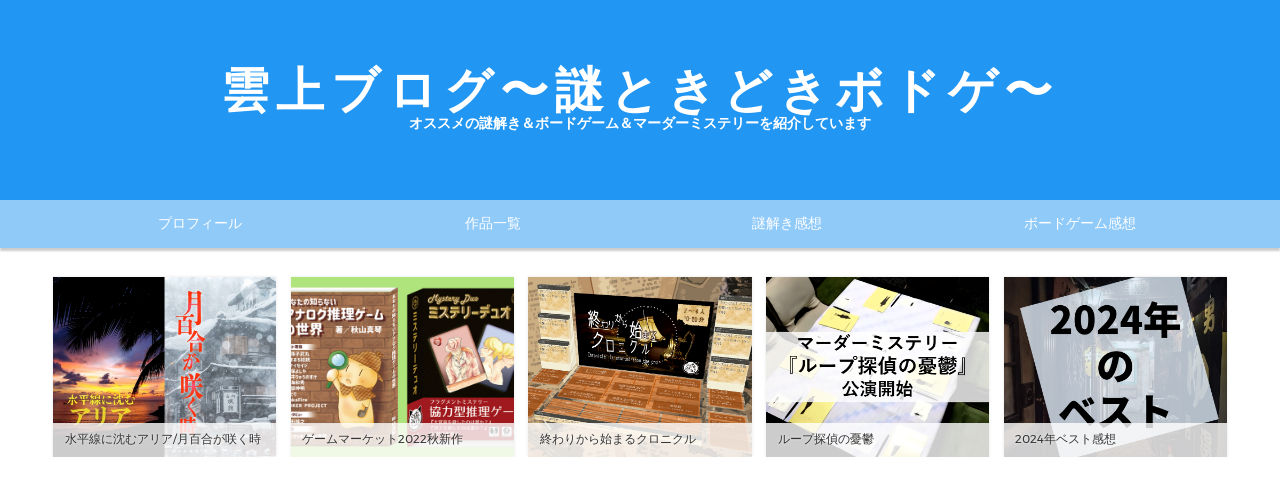

--- FILE ---
content_type: text/html; charset=utf-8
request_url: https://www.unjyou.com/archive/2004/05
body_size: 17892
content:
<!DOCTYPE html>
<html
  lang="ja"

data-admin-domain="//blog.hatena.ne.jp"
data-admin-origin="https://blog.hatena.ne.jp"
data-author="sinden"
data-avail-langs="ja en"
data-blog="unjyou.hatenablog.com"
data-blog-host="unjyou.hatenablog.com"
data-blog-is-public="1"
data-blog-name="雲上ブログ〜謎ときどきボドゲ〜"
data-blog-owner="sinden"
data-blog-show-ads=""
data-blog-show-sleeping-ads=""
data-blog-uri="https://www.unjyou.com/"
data-blog-uuid="8599973812270178391"
data-blogs-uri-base="https://www.unjyou.com"
data-brand="pro"
data-data-layer="{&quot;hatenablog&quot;:{&quot;admin&quot;:{},&quot;analytics&quot;:{&quot;brand_property_id&quot;:&quot;&quot;,&quot;measurement_id&quot;:&quot;&quot;,&quot;non_sampling_property_id&quot;:&quot;&quot;,&quot;property_id&quot;:&quot;UA-101009670-1&quot;,&quot;separated_property_id&quot;:&quot;UA-29716941-22&quot;},&quot;blog&quot;:{&quot;blog_id&quot;:&quot;8599973812270178391&quot;,&quot;content_seems_japanese&quot;:&quot;true&quot;,&quot;disable_ads&quot;:&quot;custom_domain&quot;,&quot;enable_ads&quot;:&quot;false&quot;,&quot;enable_keyword_link&quot;:&quot;false&quot;,&quot;entry_show_footer_related_entries&quot;:&quot;true&quot;,&quot;force_pc_view&quot;:&quot;false&quot;,&quot;is_public&quot;:&quot;true&quot;,&quot;is_responsive_view&quot;:&quot;false&quot;,&quot;is_sleeping&quot;:&quot;false&quot;,&quot;lang&quot;:&quot;ja&quot;,&quot;name&quot;:&quot;\u96f2\u4e0a\u30d6\u30ed\u30b0\u301c\u8b0e\u3068\u304d\u3069\u304d\u30dc\u30c9\u30b2\u301c&quot;,&quot;owner_name&quot;:&quot;sinden&quot;,&quot;uri&quot;:&quot;https://www.unjyou.com/&quot;},&quot;brand&quot;:&quot;pro&quot;,&quot;page_id&quot;:&quot;archive&quot;,&quot;permalink_entry&quot;:null,&quot;pro&quot;:&quot;pro&quot;,&quot;router_type&quot;:&quot;blogs&quot;}}"
data-device="pc"
data-dont-recommend-pro="false"
data-global-domain="https://hatena.blog"
data-globalheader-color="b"
data-globalheader-type="pc"
data-has-touch-view="1"
data-help-url="https://help.hatenablog.com"
data-hide-header="1"
data-page="archive"
data-parts-domain="https://hatenablog-parts.com"
data-plus-available="1"
data-pro="true"
data-router-type="blogs"
data-sentry-dsn="https://03a33e4781a24cf2885099fed222b56d@sentry.io/1195218"
data-sentry-environment="production"
data-sentry-sample-rate="0.1"
data-static-domain="https://cdn.blog.st-hatena.com"
data-version="ce040fcbad0d42a5e1cae88990dad0"



  itemscope
  itemtype="http://schema.org/Blog"


  data-initial-state="{}"

  >
  <head prefix="og: http://ogp.me/ns# fb: http://ogp.me/ns/fb#">

  

  
  <meta name="viewport" content="width=device-width, initial-scale=1.0" />


  


  

  <meta name="robots" content="max-image-preview:large" />


  <meta charset="utf-8"/>
  <meta http-equiv="X-UA-Compatible" content="IE=7; IE=9; IE=10; IE=11" />
  <title>2004-05-01から1ヶ月間の記事一覧 - 雲上ブログ〜謎ときどきボドゲ〜</title>

  
  <link rel="canonical" href="https://www.unjyou.com/archive/2004/05"/>



  

<meta itemprop="name" content="2004-05-01から1ヶ月間の記事一覧 - 雲上ブログ〜謎ときどきボドゲ〜"/>

  <meta itemprop="image" content="https://cdn.user.blog.st-hatena.com/default_entry_og_image/11802/1514247170663472"/>


  <meta property="og:title" content="2004-05-01から1ヶ月間の記事一覧 - 雲上ブログ〜謎ときどきボドゲ〜"/>
<meta property="og:type" content="blog"/>
  <meta property="og:url" content="https://www.unjyou.com/archive/2004/05"/>

  
  
  
  <meta property="og:image" content="https://cdn.image.st-hatena.com/image/scale/53ca0cb3d2cac6e381d51388198fab9fa1049fca/backend=imagemagick;enlarge=0;height=1000;version=1;width=1200/https%3A%2F%2Fcdn.user.blog.st-hatena.com%2Fdefault_entry_og_image%2F11802%2F1514247170663472"/>

<meta property="og:image:alt" content="2004-05-01から1ヶ月間の記事一覧 - 雲上ブログ〜謎ときどきボドゲ〜"/>
  <meta property="og:description" content="オススメの謎解き＆ボードゲーム＆マーダーミステリーを紹介しています" />
<meta property="og:site_name" content="雲上ブログ〜謎ときどきボドゲ〜"/>

    <meta name="twitter:card" content="summary" />  <meta name="twitter:title" content="2004-05-01から1ヶ月間の記事一覧 - 雲上ブログ〜謎ときどきボドゲ〜" />  <meta name="twitter:description" content="オススメの謎解き＆ボードゲーム＆マーダーミステリーを紹介しています" />  <meta name="twitter:app:name:iphone" content="はてなブログアプリ" />
  <meta name="twitter:app:id:iphone" content="583299321" />
  <meta name="twitter:app:url:iphone" content="hatenablog:///open?uri=https%3A%2F%2Fwww.unjyou.com%2Farchive%2F2004%2F05" />  <meta name="twitter:site" content="@unjyoukairou" />
  
    <meta name="google-site-verification" content="BXdRHLaB--ogR-ju9bArukcbXps-CilrzQUCzfnOJ_o" />
    <meta name="keywords" content="雲上 回廊 四季 ミスボド 秋山 真琴 小説 文学 文藝 文芸 創作 同人 ゲーム ノベル コミケ フリマ コミティア 超短編 和歌 ミステリ SF ライトノベル ボードゲーム ボドゲ テーブル カード リアル 謎解き 脱出 東京都 大田区 蒲田" />


  
<script
  id="embed-gtm-data-layer-loader"
  data-data-layer-page-specific=""
>
(function() {
  function loadDataLayer(elem, attrName) {
    if (!elem) { return {}; }
    var json = elem.getAttribute(attrName);
    if (!json) { return {}; }
    return JSON.parse(json);
  }

  var globalVariables = loadDataLayer(
    document.documentElement,
    'data-data-layer'
  );
  var pageSpecificVariables = loadDataLayer(
    document.getElementById('embed-gtm-data-layer-loader'),
    'data-data-layer-page-specific'
  );

  var variables = [globalVariables, pageSpecificVariables];

  if (!window.dataLayer) {
    window.dataLayer = [];
  }

  for (var i = 0; i < variables.length; i++) {
    window.dataLayer.push(variables[i]);
  }
})();
</script>

<!-- Google Tag Manager -->
<script>(function(w,d,s,l,i){w[l]=w[l]||[];w[l].push({'gtm.start':
new Date().getTime(),event:'gtm.js'});var f=d.getElementsByTagName(s)[0],
j=d.createElement(s),dl=l!='dataLayer'?'&l='+l:'';j.async=true;j.src=
'https://www.googletagmanager.com/gtm.js?id='+i+dl;f.parentNode.insertBefore(j,f);
})(window,document,'script','dataLayer','GTM-P4CXTW');</script>
<!-- End Google Tag Manager -->











  <link rel="shortcut icon" href="https://www.unjyou.com/icon/favicon">
<link rel="apple-touch-icon" href="https://www.unjyou.com/icon/touch">
<link rel="icon" sizes="192x192" href="https://www.unjyou.com/icon/link">

  

<link rel="alternate" type="application/atom+xml" title="Atom" href="https://www.unjyou.com/feed"/>
<link rel="alternate" type="application/rss+xml" title="RSS2.0" href="https://www.unjyou.com/rss"/>

  
  
  <link rel="author" href="http://www.hatena.ne.jp/sinden/">


  
    <link rel="next" href="https://www.unjyou.com/archive/2004/05?page=2">

  


  
    
<link rel="stylesheet" type="text/css" href="https://cdn.blog.st-hatena.com/css/blog.css?version=ce040fcbad0d42a5e1cae88990dad0"/>

    
  <link rel="stylesheet" type="text/css" href="https://usercss.blog.st-hatena.com/blog_style/8599973812270178391/b92a4d15c0a986abc63d8c1ede06e312b1cd719c"/>
  
  

  

  
<script> </script>

  
<style>
  div#google_afc_user,
  div.google-afc-user-container,
  div.google_afc_image,
  div.google_afc_blocklink {
      display: block !important;
  }
</style>


  

  

  <script async src="//pagead2.googlesyndication.com/pagead/js/adsbygoogle.js"></script>
<script>
     (adsbygoogle = window.adsbygoogle || []).push({
          google_ad_client: "ca-pub-1184447579436076",
          enable_page_level_ads: true
     });
</script>

<style type="text/css">
/* 強調表示を蛍光ペン風に */
article b{
    margin:0 0.1em;
    padding:0.1em 0.2em;
    background:#fcfc60 !important;
    background:linear-gradient(to bottom, transparent 60%, rgba(252,252,84,0.8) 60%) !important;
}
</style>

<link href="https://maxcdn.bootstrapcdn.com/font-awesome/4.7.0/css/font-awesome.min.css" rel="stylesheet">
</head>

  <body class="page-archive enable-top-editarea enable-bottom-editarea globalheader-off globalheader-ng-enabled">
    

<div id="globalheader-container"
  data-brand="hatenablog"
  style="display: none"
  >
  <iframe id="globalheader" height="37" frameborder="0" allowTransparency="true"></iframe>
</div>


  
  
  

  <div id="container">
    <div id="container-inner">
      <header id="blog-title" data-brand="hatenablog">
  <div id="blog-title-inner" >
    <div id="blog-title-content">
      <h1 id="title"><a href="https://www.unjyou.com/">雲上ブログ〜謎ときどきボドゲ〜</a></h1>
      
        <h2 id="blog-description">オススメの謎解き＆ボードゲーム＆マーダーミステリーを紹介しています</h2>
      
    </div>
  </div>
</header>

      
  <div id="top-editarea">
    <div id="zeno-menu">
<ul class="zeno-menu">
    <li><a href="https://www.unjyou.com/about">プロフィール</a></li>
    <li><a href="https://www.unjyou.com/entry/product">作品一覧</a></li>
    <li><a href="https://www.unjyou.com/archive/category/%E8%AC%8E%E8%A7%A3%E3%81%8D">謎解き感想</a></li>
    <li><a href="https://www.unjyou.com/archive/category/%E3%83%9C%E3%83%BC%E3%83%89%E3%82%B2%E3%83%BC%E3%83%A0">ボードゲーム感想</a></li>
</ul>
</div>

<div style="overflow-x:auto;">
<div class="recommends">
    <a href="https://www.unjyou.com/entry/2023/02/17/200000" class="recommend-entry2" style="background-image:url(https://cdn-ak.f.st-hatena.com/images/fotolife/s/sinden/20230114/20230114000138.png);"><span class="recommend-title">水平線に沈むアリア/月百合が咲く時</span></a>
    <a href="https://www.unjyou.com/entry/2022/10/13/200000" class="recommend-entry2" style="background-image:url(https://cdn-ak.f.st-hatena.com/images/fotolife/s/sinden/20221013/20221013211441.png);"><span class="recommend-title">ゲームマーケット2022秋新作</span></a>
    <a href="https://www.unjyou.com/entry/2022/07/14/200000" class="recommend-entry2" style="background-image:url(https://cdn-ak.f.st-hatena.com/images/fotolife/s/sinden/20220713/20220713203647.png);"><span class="recommend-title">終わりから始まるクロニクル</span></a>
    <a href="https://www.unjyou.com/entry/2020/06/02/200000" class="recommend-entry2" style="background-image:url(https://cdn-ak.f.st-hatena.com/images/fotolife/s/sinden/20200602/20200602155443.png);"><span class="recommend-title">ループ探偵の憂鬱</span></a>
    <a href="https://www.unjyou.com/entry/2025/02/04/200000" class="recommend-entry2" style="background-image:url(https://cdn-ak.f.st-hatena.com/images/fotolife/s/sinden/20250203/20250203143708.png);"><span class="recommend-title">2024年ベスト感想</span></a>
</div>
</div>



<script type="text/javascript" src="https://code.jquery.com/jquery-1.9.1.min.js"></script>
<script>
// 目次 表示/非表示ボタン
$(function(){
var $Contents = $(".table-of-contents")
$($Contents).before('<span style="font-size: 150%; color: #333;">目次</span><p class="show-area">[表示]</p>');
$(".show-area").click(function(){
var $this = $(this);
if($Contents.css('display') == 'none'){
$Contents.slideDown(400),
$this.text("[非表示]");
}else{
$Contents.slideUp(400),
$this.text("[表示]")
};
});
});
</script>
  </div>


      
      



<div id="content">
  <div id="content-inner">
    <div id="wrapper">
      <div id="main">
        <div id="main-inner">
          

          



          

          
            <h2 class="archive-heading">
              2004-05-01から1ヶ月間の記事一覧
            </h2>
          

          
            <div class="archive-entries">
              
                
                  <section class="archive-entry test-archive-entry autopagerize_page_element" data-uuid="8599973812270211011">
<div class="archive-entry-header">
  <div class="date archive-date">
    <a href="https://www.unjyou.com/archive/2004/05/31" rel="nofollow">
      <time datetime="2004-05-31" title="2004-05-31">
        <span class="date-year">2004</span><span class="hyphen">-</span><span class="date-month">05</span><span class="hyphen">-</span><span class="date-day">31</span>
      </time>
    </a>
  </div>

  <h1 class="entry-title">
    <a class="entry-title-link" href="https://www.unjyou.com/entry/20040531/1086007100">同上</a>
    
    
  </h1>
</div>




<div class="archive-entry-body">
  <p class="entry-description">
    
      申し込んだはてなダイアリーブックのサンプルが届きました。噂の縦書き＆一日ごとに改ページなしで、表紙の色はライムです。なんかサンプルだけでいい感じにやる気出たので、明日からはてなダイアリーブック用に、つまり印刷されることを前提に真面目な文章…
    
  </p>

  
    <div class="archive-entry-tags-wrapper">
  <div class="archive-entry-tags">  </div>
</div>

  

  <span class="social-buttons">
    
    

    <span
      class="star-container"
      data-hatena-star-container
      data-hatena-star-url="https://www.unjyou.com/entry/20040531/1086007100"
      data-hatena-star-title="同上"
      data-hatena-star-variant="profile-icon"
      data-hatena-star-profile-url-template="https://blog.hatena.ne.jp/{username}/"
    ></span>
  </span>
</div>
</section>

                  <section class="archive-entry test-archive-entry autopagerize_page_element" data-uuid="8599973812270211006">
<div class="archive-entry-header">
  <div class="date archive-date">
    <a href="https://www.unjyou.com/archive/2004/05/31" rel="nofollow">
      <time datetime="2004-05-31" title="2004-05-31">
        <span class="date-year">2004</span><span class="hyphen">-</span><span class="date-month">05</span><span class="hyphen">-</span><span class="date-day">31</span>
      </time>
    </a>
  </div>

  <h1 class="entry-title">
    <a class="entry-title-link" href="https://www.unjyou.com/entry/20040531/1085989535">同上</a>
    
    
  </h1>
</div>




<div class="archive-entry-body">
  <p class="entry-description">
    
      見つけたいものを検索ボックスに入れて。 探したいものを検索ボックスに入れて。 それでも見つからなかったときは外に出よう。 外の世界に、それはあるはずだ。 外……とか、言ってもなあ。この暑い中、外に出ようという気は起きようがない。 あ、犬の散歩行か…
    
  </p>

  
    <div class="archive-entry-tags-wrapper">
  <div class="archive-entry-tags">  </div>
</div>

  

  <span class="social-buttons">
    
    

    <span
      class="star-container"
      data-hatena-star-container
      data-hatena-star-url="https://www.unjyou.com/entry/20040531/1085989535"
      data-hatena-star-title="同上"
      data-hatena-star-variant="profile-icon"
      data-hatena-star-profile-url-template="https://blog.hatena.ne.jp/{username}/"
    ></span>
  </span>
</div>
</section>

                  <section class="archive-entry test-archive-entry autopagerize_page_element" data-uuid="8599973812270211004">
<div class="archive-entry-header">
  <div class="date archive-date">
    <a href="https://www.unjyou.com/archive/2004/05/31" rel="nofollow">
      <time datetime="2004-05-31" title="2004-05-31">
        <span class="date-year">2004</span><span class="hyphen">-</span><span class="date-month">05</span><span class="hyphen">-</span><span class="date-day">31</span>
      </time>
    </a>
  </div>

  <h1 class="entry-title">
    <a class="entry-title-link" href="https://www.unjyou.com/entry/20040531/1085971686">同上</a>
    
    
  </h1>
</div>




<div class="archive-entry-body">
  <p class="entry-description">
    
      雲上回廊に新着ブックレビューを追加しました。石田衣良『池袋ウエストゲートパーク』と清涼院流水『キャラねっと愛＄探偵の事件簿』の二件。 『超短編 雲上四季 春』の校正を終えました。これからはてなダイアリーブックを申請しようと思います。 メールを…
    
  </p>

  
    <div class="archive-entry-tags-wrapper">
  <div class="archive-entry-tags">  </div>
</div>

  

  <span class="social-buttons">
    
    

    <span
      class="star-container"
      data-hatena-star-container
      data-hatena-star-url="https://www.unjyou.com/entry/20040531/1085971686"
      data-hatena-star-title="同上"
      data-hatena-star-variant="profile-icon"
      data-hatena-star-profile-url-template="https://blog.hatena.ne.jp/{username}/"
    ></span>
  </span>
</div>
</section>

                  <section class="archive-entry test-archive-entry autopagerize_page_element" data-uuid="8599973812270211002">
<div class="archive-entry-header">
  <div class="date archive-date">
    <a href="https://www.unjyou.com/archive/2004/05/31" rel="nofollow">
      <time datetime="2004-05-31" title="2004-05-31">
        <span class="date-year">2004</span><span class="hyphen">-</span><span class="date-month">05</span><span class="hyphen">-</span><span class="date-day">31</span>
      </time>
    </a>
  </div>

  <h1 class="entry-title">
    <a class="entry-title-link" href="https://www.unjyou.com/entry/20040531/1085970914">自宅</a>
    
    
  </h1>
</div>




<div class="archive-entry-body">
  <p class="entry-description">
    
      ハードの整理を行っていたら、昔、どこかの音楽系サイトからダウンロードした『この世の果てで恋を唄う少女YU-NO』のアレンジを見つけたので、昨夜はそれをBGM代わりにした……のだけれど、全然、BGMにならない。何て言うか、音楽自体もいいし、聞いているうち…
    
  </p>

  
    <div class="archive-entry-tags-wrapper">
  <div class="archive-entry-tags">  </div>
</div>

  

  <span class="social-buttons">
    
    

    <span
      class="star-container"
      data-hatena-star-container
      data-hatena-star-url="https://www.unjyou.com/entry/20040531/1085970914"
      data-hatena-star-title="自宅"
      data-hatena-star-variant="profile-icon"
      data-hatena-star-profile-url-template="https://blog.hatena.ne.jp/{username}/"
    ></span>
  </span>
</div>
</section>

                  <section class="archive-entry test-archive-entry autopagerize_page_element" data-uuid="8599973812270210999">
<div class="archive-entry-header">
  <div class="date archive-date">
    <a href="https://www.unjyou.com/archive/2004/05/31" rel="nofollow">
      <time datetime="2004-05-31" title="2004-05-31">
        <span class="date-year">2004</span><span class="hyphen">-</span><span class="date-month">05</span><span class="hyphen">-</span><span class="date-day">31</span>
      </time>
    </a>
  </div>

  <h1 class="entry-title">
    <a class="entry-title-link" href="https://www.unjyou.com/entry/20040531">■</a>
    
    
  </h1>
</div>




<div class="archive-entry-body">
  <p class="entry-description">
    
      
    
  </p>

  
    <div class="archive-entry-tags-wrapper">
  <div class="archive-entry-tags">  </div>
</div>

  

  <span class="social-buttons">
    
    

    <span
      class="star-container"
      data-hatena-star-container
      data-hatena-star-url="https://www.unjyou.com/entry/20040531"
      data-hatena-star-title="■"
      data-hatena-star-variant="profile-icon"
      data-hatena-star-profile-url-template="https://blog.hatena.ne.jp/{username}/"
    ></span>
  </span>
</div>
</section>
              
                
                  <section class="archive-entry test-archive-entry autopagerize_page_element" data-uuid="8599973812270211017">
<div class="archive-entry-header">
  <div class="date archive-date">
    <a href="https://www.unjyou.com/archive/2004/05/30" rel="nofollow">
      <time datetime="2004-05-30" title="2004-05-30">
        <span class="date-year">2004</span><span class="hyphen">-</span><span class="date-month">05</span><span class="hyphen">-</span><span class="date-day">30</span>
      </time>
    </a>
  </div>

  <h1 class="entry-title">
    <a class="entry-title-link" href="https://www.unjyou.com/entry/20040530/1085895739">自宅</a>
    
    
  </h1>
</div>




<div class="archive-entry-body">
  <p class="entry-description">
    
      ……暑いっすね。 寒いのはいくらでも我慢できるんですが、暑いのはもう我慢なりません。早く冬にならないかな。 暑いのはいくらでも我慢できるんですが、寒いのはもう我慢なりません。早く夏にならないかな。 結論。一年は春と秋だけでいいです。
    
  </p>

  
    <div class="archive-entry-tags-wrapper">
  <div class="archive-entry-tags">  </div>
</div>

  

  <span class="social-buttons">
    
    

    <span
      class="star-container"
      data-hatena-star-container
      data-hatena-star-url="https://www.unjyou.com/entry/20040530/1085895739"
      data-hatena-star-title="自宅"
      data-hatena-star-variant="profile-icon"
      data-hatena-star-profile-url-template="https://blog.hatena.ne.jp/{username}/"
    ></span>
  </span>
</div>
</section>
              
                
                  <section class="archive-entry test-archive-entry autopagerize_page_element" data-uuid="8599973812270211031">
<div class="archive-entry-header">
  <div class="date archive-date">
    <a href="https://www.unjyou.com/archive/2004/05/29" rel="nofollow">
      <time datetime="2004-05-29" title="2004-05-29">
        <span class="date-year">2004</span><span class="hyphen">-</span><span class="date-month">05</span><span class="hyphen">-</span><span class="date-day">29</span>
      </time>
    </a>
  </div>

  <h1 class="entry-title">
    <a class="entry-title-link" href="https://www.unjyou.com/entry/20040529/1085809873">友人宅</a>
    
    
  </h1>
</div>




<div class="archive-entry-body">
  <p class="entry-description">
    
      久々に麻雀でもやろうかということで集まったのに、何故か三人しかいません。自分と蒼龍と紳士。仕方がないので、酒でも飲んで盛り上がってます。まあ、積極的に飲んでるのは自分だけで、ふたりはゲームとかやってますけれど……。
    
  </p>

  
    <div class="archive-entry-tags-wrapper">
  <div class="archive-entry-tags">  </div>
</div>

  

  <span class="social-buttons">
    
    

    <span
      class="star-container"
      data-hatena-star-container
      data-hatena-star-url="https://www.unjyou.com/entry/20040529/1085809873"
      data-hatena-star-title="友人宅"
      data-hatena-star-variant="profile-icon"
      data-hatena-star-profile-url-template="https://blog.hatena.ne.jp/{username}/"
    ></span>
  </span>
</div>
</section>

                  <section class="archive-entry test-archive-entry autopagerize_page_element" data-uuid="8599973812270211025">
<div class="archive-entry-header">
  <div class="date archive-date">
    <a href="https://www.unjyou.com/archive/2004/05/29" rel="nofollow">
      <time datetime="2004-05-29" title="2004-05-29">
        <span class="date-year">2004</span><span class="hyphen">-</span><span class="date-month">05</span><span class="hyphen">-</span><span class="date-day">29</span>
      </time>
    </a>
  </div>

  <h1 class="entry-title">
    <a class="entry-title-link" href="https://www.unjyou.com/entry/20040529/1085802804">自宅</a>
    
    
  </h1>
</div>




<div class="archive-entry-body">
  <p class="entry-description">
    
      昨日はメールマガジン『雲上』の準備を進めたり。 書評の用意が捗っていません。何とか締め切りに間に合わせたいのですが、徹夜しても終わらない量の文章を相手にどうしたものかと頭を抱えています。『数奇にして有限の良い終末を』を読んでいると、なんだか…
    
  </p>

  
    <div class="archive-entry-tags-wrapper">
  <div class="archive-entry-tags">  </div>
</div>

  

  <span class="social-buttons">
    
    

    <span
      class="star-container"
      data-hatena-star-container
      data-hatena-star-url="https://www.unjyou.com/entry/20040529/1085802804"
      data-hatena-star-title="自宅"
      data-hatena-star-variant="profile-icon"
      data-hatena-star-profile-url-template="https://blog.hatena.ne.jp/{username}/"
    ></span>
  </span>
</div>
</section>
              
                
                  <section class="archive-entry test-archive-entry autopagerize_page_element" data-uuid="8599973812270211041">
<div class="archive-entry-header">
  <div class="date archive-date">
    <a href="https://www.unjyou.com/archive/2004/05/28" rel="nofollow">
      <time datetime="2004-05-28" title="2004-05-28">
        <span class="date-year">2004</span><span class="hyphen">-</span><span class="date-month">05</span><span class="hyphen">-</span><span class="date-day">28</span>
      </time>
    </a>
  </div>

  <h1 class="entry-title">
    <a class="entry-title-link" href="https://www.unjyou.com/entry/20040528/1085724591">マルチメディアルーム</a>
    
    
  </h1>
</div>




<div class="archive-entry-body">
  <p class="entry-description">
    
      超能力者たちが駆使するあらゆる『異能の力』を無効化（ディスペル）する、幻想殺し（イマジンブレイカー）をその能力として持つ上条当麻。偽善使い（フォックスワード）を自称する彼は、ある日、マンションのベランダで禁書目録（インデックス）を名乗るシ…
    
  </p>

  
    <div class="archive-entry-tags-wrapper">
  <div class="archive-entry-tags">  </div>
</div>

  

  <span class="social-buttons">
    
    

    <span
      class="star-container"
      data-hatena-star-container
      data-hatena-star-url="https://www.unjyou.com/entry/20040528/1085724591"
      data-hatena-star-title="マルチメディアルーム"
      data-hatena-star-variant="profile-icon"
      data-hatena-star-profile-url-template="https://blog.hatena.ne.jp/{username}/"
    ></span>
  </span>
</div>
</section>

                  <section class="archive-entry test-archive-entry autopagerize_page_element" data-uuid="8599973812270211033">
<div class="archive-entry-header">
  <div class="date archive-date">
    <a href="https://www.unjyou.com/archive/2004/05/28" rel="nofollow">
      <time datetime="2004-05-28" title="2004-05-28">
        <span class="date-year">2004</span><span class="hyphen">-</span><span class="date-month">05</span><span class="hyphen">-</span><span class="date-day">28</span>
      </time>
    </a>
  </div>

  <h1 class="entry-title">
    <a class="entry-title-link" href="https://www.unjyou.com/entry/20040528/1085705973">自宅</a>
    
    
  </h1>
</div>




<div class="archive-entry-body">
  <p class="entry-description">
    
      ☆さあ、いよいよ、「ナ・バ・テア」です。予定どおり６月に発行。「スカイ・クロラ」を読まれた方は、是非。ちなみに、「スカイ・クロラ」の文庫版が10月に、また、「ナ・バ・テア」のノベルス版も同じく10月に登場する予定です。 http://www001.upp.so-net.…
    
  </p>

  
    <div class="archive-entry-tags-wrapper">
  <div class="archive-entry-tags">  </div>
</div>

  

  <span class="social-buttons">
    
    

    <span
      class="star-container"
      data-hatena-star-container
      data-hatena-star-url="https://www.unjyou.com/entry/20040528/1085705973"
      data-hatena-star-title="自宅"
      data-hatena-star-variant="profile-icon"
      data-hatena-star-profile-url-template="https://blog.hatena.ne.jp/{username}/"
    ></span>
  </span>
</div>
</section>
              
                
                  <section class="archive-entry test-archive-entry autopagerize_page_element" data-uuid="8599973812270211048">
<div class="archive-entry-header">
  <div class="date archive-date">
    <a href="https://www.unjyou.com/archive/2004/05/27" rel="nofollow">
      <time datetime="2004-05-27" title="2004-05-27">
        <span class="date-year">2004</span><span class="hyphen">-</span><span class="date-month">05</span><span class="hyphen">-</span><span class="date-day">27</span>
      </time>
    </a>
  </div>

  <h1 class="entry-title">
    <a class="entry-title-link" href="https://www.unjyou.com/entry/20040527/1085637591">同上</a>
    
    
  </h1>
</div>




<div class="archive-entry-body">
  <p class="entry-description">
    
      授業でlinux使ってます。これがなかなか面白い。
    
  </p>

  
    <div class="archive-entry-tags-wrapper">
  <div class="archive-entry-tags">  </div>
</div>

  

  <span class="social-buttons">
    
    

    <span
      class="star-container"
      data-hatena-star-container
      data-hatena-star-url="https://www.unjyou.com/entry/20040527/1085637591"
      data-hatena-star-title="同上"
      data-hatena-star-variant="profile-icon"
      data-hatena-star-profile-url-template="https://blog.hatena.ne.jp/{username}/"
    ></span>
  </span>
</div>
</section>

                  <section class="archive-entry test-archive-entry autopagerize_page_element" data-uuid="8599973812270211043">
<div class="archive-entry-header">
  <div class="date archive-date">
    <a href="https://www.unjyou.com/archive/2004/05/27" rel="nofollow">
      <time datetime="2004-05-27" title="2004-05-27">
        <span class="date-year">2004</span><span class="hyphen">-</span><span class="date-month">05</span><span class="hyphen">-</span><span class="date-day">27</span>
      </time>
    </a>
  </div>

  <h1 class="entry-title">
    <a class="entry-title-link" href="https://www.unjyou.com/entry/20040527/1085636355">パソ室</a>
    
    
  </h1>
</div>




<div class="archive-entry-body">
  <p class="entry-description">
    
      森博嗣『数奇にして有限の良い終末を』を読み始めました。なんて言うか、まえがきを読みながらしみじみしてしまいました。このシリーズは読むたびに、格好いい日記を書いてはてなダイアリーブック化して売ってやろうてな気になります。いいなー。
    
  </p>

  
    <div class="archive-entry-tags-wrapper">
  <div class="archive-entry-tags">  </div>
</div>

  

  <span class="social-buttons">
    
    

    <span
      class="star-container"
      data-hatena-star-container
      data-hatena-star-url="https://www.unjyou.com/entry/20040527/1085636355"
      data-hatena-star-title="パソ室"
      data-hatena-star-variant="profile-icon"
      data-hatena-star-profile-url-template="https://blog.hatena.ne.jp/{username}/"
    ></span>
  </span>
</div>
</section>
              
                
                  <section class="archive-entry test-archive-entry autopagerize_page_element" data-uuid="8599973812270211064">
<div class="archive-entry-header">
  <div class="date archive-date">
    <a href="https://www.unjyou.com/archive/2004/05/26" rel="nofollow">
      <time datetime="2004-05-26" title="2004-05-26">
        <span class="date-year">2004</span><span class="hyphen">-</span><span class="date-month">05</span><span class="hyphen">-</span><span class="date-day">26</span>
      </time>
    </a>
  </div>

  <h1 class="entry-title">
    <a class="entry-title-link" href="https://www.unjyou.com/entry/20040526/1085557619">同上</a>
    
    
  </h1>
</div>




<div class="archive-entry-body">
  <p class="entry-description">
    
      各所で『とある魔術の禁書目録』の感想を見て回っていたら奈須きのこの名前を発見する。そーだよ、主人公が自ら拳で戦っているなら、間違いなく奈須読者じゃん。自分は一体、何を見逃しているのやら。帰ったら直そう。
    
  </p>

  
    <div class="archive-entry-tags-wrapper">
  <div class="archive-entry-tags">  </div>
</div>

  

  <span class="social-buttons">
    
    

    <span
      class="star-container"
      data-hatena-star-container
      data-hatena-star-url="https://www.unjyou.com/entry/20040526/1085557619"
      data-hatena-star-title="同上"
      data-hatena-star-variant="profile-icon"
      data-hatena-star-profile-url-template="https://blog.hatena.ne.jp/{username}/"
    ></span>
  </span>
</div>
</section>

                  <section class="archive-entry test-archive-entry autopagerize_page_element" data-uuid="8599973812270211060">
<div class="archive-entry-header">
  <div class="date archive-date">
    <a href="https://www.unjyou.com/archive/2004/05/26" rel="nofollow">
      <time datetime="2004-05-26" title="2004-05-26">
        <span class="date-year">2004</span><span class="hyphen">-</span><span class="date-month">05</span><span class="hyphen">-</span><span class="date-day">26</span>
      </time>
    </a>
  </div>

  <h1 class="entry-title">
    <a class="entry-title-link" href="https://www.unjyou.com/entry/20040526/1085556554">同上</a>
    
    
  </h1>
</div>




<div class="archive-entry-body">
  <p class="entry-description">
    
      なんか盛り上がってますよ。 http://jan.sakura.ne.jp/~colun/gaia/talk_lng/review/04050108.bbs
    
  </p>

  
    <div class="archive-entry-tags-wrapper">
  <div class="archive-entry-tags">  </div>
</div>

  

  <span class="social-buttons">
    
    

    <span
      class="star-container"
      data-hatena-star-container
      data-hatena-star-url="https://www.unjyou.com/entry/20040526/1085556554"
      data-hatena-star-title="同上"
      data-hatena-star-variant="profile-icon"
      data-hatena-star-profile-url-template="https://blog.hatena.ne.jp/{username}/"
    ></span>
  </span>
</div>
</section>

                  <section class="archive-entry test-archive-entry autopagerize_page_element" data-uuid="8599973812270211057">
<div class="archive-entry-header">
  <div class="date archive-date">
    <a href="https://www.unjyou.com/archive/2004/05/26" rel="nofollow">
      <time datetime="2004-05-26" title="2004-05-26">
        <span class="date-year">2004</span><span class="hyphen">-</span><span class="date-month">05</span><span class="hyphen">-</span><span class="date-day">26</span>
      </time>
    </a>
  </div>

  <h1 class="entry-title">
    <a class="entry-title-link" href="https://www.unjyou.com/entry/20040526/1085551248">パソ室</a>
    
    
  </h1>
</div>




<div class="archive-entry-body">
  <p class="entry-description">
    
      そう言えば、昨夜、2003年06月01日から数えて365冊目となる本を読み終えたのでした。
    
  </p>

  
    <div class="archive-entry-tags-wrapper">
  <div class="archive-entry-tags">  </div>
</div>

  

  <span class="social-buttons">
    
    

    <span
      class="star-container"
      data-hatena-star-container
      data-hatena-star-url="https://www.unjyou.com/entry/20040526/1085551248"
      data-hatena-star-title="パソ室"
      data-hatena-star-variant="profile-icon"
      data-hatena-star-profile-url-template="https://blog.hatena.ne.jp/{username}/"
    ></span>
  </span>
</div>
</section>

                  <section class="archive-entry test-archive-entry autopagerize_page_element" data-uuid="8599973812270211052">
<div class="archive-entry-header">
  <div class="date archive-date">
    <a href="https://www.unjyou.com/archive/2004/05/26" rel="nofollow">
      <time datetime="2004-05-26" title="2004-05-26">
        <span class="date-year">2004</span><span class="hyphen">-</span><span class="date-month">05</span><span class="hyphen">-</span><span class="date-day">26</span>
      </time>
    </a>
  </div>

  <h1 class="entry-title">
    <a class="entry-title-link" href="https://www.unjyou.com/entry/20040526/1085538470">自宅</a>
    
    
  </h1>
</div>




<div class="archive-entry-body">
  <p class="entry-description">
    
      寝るとアルコールが抜けるので二日酔いになったことはないのだけれど、自分で寝る時間をコントロールできず、飲み会の次の日はかなりの高確率で寝坊。ふわあ。 雲上回廊の方に「新着ブックレビュー」というコンテンツを追加。今田隆文『Astral2』と鎌池和馬…
    
  </p>

  
    <div class="archive-entry-tags-wrapper">
  <div class="archive-entry-tags">  </div>
</div>

  

  <span class="social-buttons">
    
    

    <span
      class="star-container"
      data-hatena-star-container
      data-hatena-star-url="https://www.unjyou.com/entry/20040526/1085538470"
      data-hatena-star-title="自宅"
      data-hatena-star-variant="profile-icon"
      data-hatena-star-profile-url-template="https://blog.hatena.ne.jp/{username}/"
    ></span>
  </span>
</div>
</section>
              
                
                  <section class="archive-entry test-archive-entry autopagerize_page_element" data-uuid="8599973812270211068">
<div class="archive-entry-header">
  <div class="date archive-date">
    <a href="https://www.unjyou.com/archive/2004/05/25" rel="nofollow">
      <time datetime="2004-05-25" title="2004-05-25">
        <span class="date-year">2004</span><span class="hyphen">-</span><span class="date-month">05</span><span class="hyphen">-</span><span class="date-day">25</span>
      </time>
    </a>
  </div>

  <h1 class="entry-title">
    <a class="entry-title-link" href="https://www.unjyou.com/entry/20040525/1085474370">パソ室</a>
    
    
  </h1>
</div>




<div class="archive-entry-body">
  <p class="entry-description">
    
      つわけで、ミーティングのためだけに大学まで来ましたよ。 でかいスクリーンで見ると、雲上回廊トップページも案外、ゆとりを持ってレイアウト組まれているように見えるから不思議だ……。
    
  </p>

  
    <div class="archive-entry-tags-wrapper">
  <div class="archive-entry-tags">  </div>
</div>

  

  <span class="social-buttons">
    
    

    <span
      class="star-container"
      data-hatena-star-container
      data-hatena-star-url="https://www.unjyou.com/entry/20040525/1085474370"
      data-hatena-star-title="パソ室"
      data-hatena-star-variant="profile-icon"
      data-hatena-star-profile-url-template="https://blog.hatena.ne.jp/{username}/"
    ></span>
  </span>
</div>
</section>

                  <section class="archive-entry test-archive-entry autopagerize_page_element" data-uuid="8599973812270211066">
<div class="archive-entry-header">
  <div class="date archive-date">
    <a href="https://www.unjyou.com/archive/2004/05/25" rel="nofollow">
      <time datetime="2004-05-25" title="2004-05-25">
        <span class="date-year">2004</span><span class="hyphen">-</span><span class="date-month">05</span><span class="hyphen">-</span><span class="date-day">25</span>
      </time>
    </a>
  </div>

  <h1 class="entry-title">
    <a class="entry-title-link" href="https://www.unjyou.com/entry/20040525/1085457601">自宅</a>
    
    
  </h1>
</div>




<div class="archive-entry-body">
  <p class="entry-description">
    
      雲上回廊を改装しました。 www5a.biglobe.ne.jp/~sinden/
    
  </p>

  
    <div class="archive-entry-tags-wrapper">
  <div class="archive-entry-tags">  </div>
</div>

  

  <span class="social-buttons">
    
    

    <span
      class="star-container"
      data-hatena-star-container
      data-hatena-star-url="https://www.unjyou.com/entry/20040525/1085457601"
      data-hatena-star-title="自宅"
      data-hatena-star-variant="profile-icon"
      data-hatena-star-profile-url-template="https://blog.hatena.ne.jp/{username}/"
    ></span>
  </span>
</div>
</section>
              
                
                  <section class="archive-entry test-archive-entry autopagerize_page_element" data-uuid="8599973812270211097">
<div class="archive-entry-header">
  <div class="date archive-date">
    <a href="https://www.unjyou.com/archive/2004/05/24" rel="nofollow">
      <time datetime="2004-05-24" title="2004-05-24">
        <span class="date-year">2004</span><span class="hyphen">-</span><span class="date-month">05</span><span class="hyphen">-</span><span class="date-day">24</span>
      </time>
    </a>
  </div>

  <h1 class="entry-title">
    <a class="entry-title-link" href="https://www.unjyou.com/entry/20040524/1085393941">同上</a>
    
    
  </h1>
</div>




<div class="archive-entry-body">
  <p class="entry-description">
    
      Amazon.co.jpマーケットプレイスが面白そうだ。ライトノベルをザッと見てみたら200円から400円内で売り出されているようだ。仮に部屋にあるライトノベルが全て、200円で売れたとすると……うわあ、眩暈が。仮に300円で売れたとする……うわあ、うわあ、マジかよ……
    
  </p>

  
    <div class="archive-entry-tags-wrapper">
  <div class="archive-entry-tags">  </div>
</div>

  

  <span class="social-buttons">
    
    

    <span
      class="star-container"
      data-hatena-star-container
      data-hatena-star-url="https://www.unjyou.com/entry/20040524/1085393941"
      data-hatena-star-title="同上"
      data-hatena-star-variant="profile-icon"
      data-hatena-star-profile-url-template="https://blog.hatena.ne.jp/{username}/"
    ></span>
  </span>
</div>
</section>

                  <section class="archive-entry test-archive-entry autopagerize_page_element" data-uuid="8599973812270211093">
<div class="archive-entry-header">
  <div class="date archive-date">
    <a href="https://www.unjyou.com/archive/2004/05/24" rel="nofollow">
      <time datetime="2004-05-24" title="2004-05-24">
        <span class="date-year">2004</span><span class="hyphen">-</span><span class="date-month">05</span><span class="hyphen">-</span><span class="date-day">24</span>
      </time>
    </a>
  </div>

  <h1 class="entry-title">
    <a class="entry-title-link" href="https://www.unjyou.com/entry/20040524/1085379146">同上</a>
    
    
  </h1>
</div>




<div class="archive-entry-body">
  <p class="entry-description">
    
      後、十冊ほどで一年間で365冊読了した計算になります。 六月からはサイトの方でまたブックレビューを再開しようかなあ、などと思ったり。
    
  </p>

  
    <div class="archive-entry-tags-wrapper">
  <div class="archive-entry-tags">  </div>
</div>

  

  <span class="social-buttons">
    
    

    <span
      class="star-container"
      data-hatena-star-container
      data-hatena-star-url="https://www.unjyou.com/entry/20040524/1085379146"
      data-hatena-star-title="同上"
      data-hatena-star-variant="profile-icon"
      data-hatena-star-profile-url-template="https://blog.hatena.ne.jp/{username}/"
    ></span>
  </span>
</div>
</section>

                  <section class="archive-entry test-archive-entry autopagerize_page_element" data-uuid="8599973812270211091">
<div class="archive-entry-header">
  <div class="date archive-date">
    <a href="https://www.unjyou.com/archive/2004/05/24" rel="nofollow">
      <time datetime="2004-05-24" title="2004-05-24">
        <span class="date-year">2004</span><span class="hyphen">-</span><span class="date-month">05</span><span class="hyphen">-</span><span class="date-day">24</span>
      </time>
    </a>
  </div>

  <h1 class="entry-title">
    <a class="entry-title-link" href="https://www.unjyou.com/entry/20040524/1085378156">同上</a>
    
    
  </h1>
</div>




<div class="archive-entry-body">
  <p class="entry-description">
    
      探しても見つからない本と言えば、冲方丁と乙一の対談が載っているQuick Japan*1と清涼院流水のインタビューが載っているらしい雑誌。 *1:この対談の中で挙げられた100作のうち読了は38。
    
  </p>

  
    <div class="archive-entry-tags-wrapper">
  <div class="archive-entry-tags">  </div>
</div>

  

  <span class="social-buttons">
    
    

    <span
      class="star-container"
      data-hatena-star-container
      data-hatena-star-url="https://www.unjyou.com/entry/20040524/1085378156"
      data-hatena-star-title="同上"
      data-hatena-star-variant="profile-icon"
      data-hatena-star-profile-url-template="https://blog.hatena.ne.jp/{username}/"
    ></span>
  </span>
</div>
</section>

                  <section class="archive-entry test-archive-entry autopagerize_page_element" data-uuid="8599973812270211089">
<div class="archive-entry-header">
  <div class="date archive-date">
    <a href="https://www.unjyou.com/archive/2004/05/24" rel="nofollow">
      <time datetime="2004-05-24" title="2004-05-24">
        <span class="date-year">2004</span><span class="hyphen">-</span><span class="date-month">05</span><span class="hyphen">-</span><span class="date-day">24</span>
      </time>
    </a>
  </div>

  <h1 class="entry-title">
    <a class="entry-title-link" href="https://www.unjyou.com/entry/20040524/1085369563">同上</a>
    
    
  </h1>
</div>




<div class="archive-entry-body">
  <p class="entry-description">
    
      http://d.hatena.ne.jp/haurvatat/ 第二回『プロット競作』 午前中に掲載とのことですが、未だ掲載ならず。絶賛作業中なのだろう、きっと。 http://www.geocities.co.jp/Bookend-Christie/6316/ 第四回『もえたん 萌える探偵小説』発表 自分は『GOSICK』のレ…
    
  </p>

  
    <div class="archive-entry-tags-wrapper">
  <div class="archive-entry-tags">  </div>
</div>

  

  <span class="social-buttons">
    
    

    <span
      class="star-container"
      data-hatena-star-container
      data-hatena-star-url="https://www.unjyou.com/entry/20040524/1085369563"
      data-hatena-star-title="同上"
      data-hatena-star-variant="profile-icon"
      data-hatena-star-profile-url-template="https://blog.hatena.ne.jp/{username}/"
    ></span>
  </span>
</div>
</section>

                  <section class="archive-entry test-archive-entry autopagerize_page_element" data-uuid="8599973812270211074">
<div class="archive-entry-header">
  <div class="date archive-date">
    <a href="https://www.unjyou.com/archive/2004/05/24" rel="nofollow">
      <time datetime="2004-05-24" title="2004-05-24">
        <span class="date-year">2004</span><span class="hyphen">-</span><span class="date-month">05</span><span class="hyphen">-</span><span class="date-day">24</span>
      </time>
    </a>
  </div>

  <h1 class="entry-title">
    <a class="entry-title-link" href="https://www.unjyou.com/entry/20040524/1085368385">自宅</a>
    
    
  </h1>
</div>




<div class="archive-entry-body">
  <p class="entry-description">
    
      昨日は久我さんが幹事を務めたミス板の東京オフに出かけてきました。金曜土曜の集まりが共に五時半であったがために、日曜の集合時間も五時半に違いないと勘違いした自分は、他の参加者を優に三十分は待たせてしまったようです。すいません。 レフさんから『…
    
  </p>

  
    <div class="archive-entry-tags-wrapper">
  <div class="archive-entry-tags">  </div>
</div>

  

  <span class="social-buttons">
    
    

    <span
      class="star-container"
      data-hatena-star-container
      data-hatena-star-url="https://www.unjyou.com/entry/20040524/1085368385"
      data-hatena-star-title="自宅"
      data-hatena-star-variant="profile-icon"
      data-hatena-star-profile-url-template="https://blog.hatena.ne.jp/{username}/"
    ></span>
  </span>
</div>
</section>
              
                
                  <section class="archive-entry test-archive-entry autopagerize_page_element" data-uuid="8599973812270211103">
<div class="archive-entry-header">
  <div class="date archive-date">
    <a href="https://www.unjyou.com/archive/2004/05/23" rel="nofollow">
      <time datetime="2004-05-23" title="2004-05-23">
        <span class="date-year">2004</span><span class="hyphen">-</span><span class="date-month">05</span><span class="hyphen">-</span><span class="date-day">23</span>
      </time>
    </a>
  </div>

  <h1 class="entry-title">
    <a class="entry-title-link" href="https://www.unjyou.com/entry/20040523/1085291609">自宅</a>
    
    
  </h1>
</div>




<div class="archive-entry-body">
  <p class="entry-description">
    
      新歓でのアルコールも完全に抜けて、絶好調。 今はせっせと新しい名刺を製作中。 一枝零知さんが後期クィーンとゲーデルについて説明してくれています。id:itiereiti:20040521。
    
  </p>

  
    <div class="archive-entry-tags-wrapper">
  <div class="archive-entry-tags">  </div>
</div>

  

  <span class="social-buttons">
    
    

    <span
      class="star-container"
      data-hatena-star-container
      data-hatena-star-url="https://www.unjyou.com/entry/20040523/1085291609"
      data-hatena-star-title="自宅"
      data-hatena-star-variant="profile-icon"
      data-hatena-star-profile-url-template="https://blog.hatena.ne.jp/{username}/"
    ></span>
  </span>
</div>
</section>
              
                
                  <section class="archive-entry test-archive-entry autopagerize_page_element" data-uuid="8599973812270211116">
<div class="archive-entry-header">
  <div class="date archive-date">
    <a href="https://www.unjyou.com/archive/2004/05/21" rel="nofollow">
      <time datetime="2004-05-21" title="2004-05-21">
        <span class="date-year">2004</span><span class="hyphen">-</span><span class="date-month">05</span><span class="hyphen">-</span><span class="date-day">21</span>
      </time>
    </a>
  </div>

  <h1 class="entry-title">
    <a class="entry-title-link" href="https://www.unjyou.com/entry/20040521/1085115269">同上</a>
    
    
  </h1>
</div>




<div class="archive-entry-body">
  <p class="entry-description">
    
      何がしたいんだ自分。 それはこっちの科白だ。 http://d.hatena.ne.jp/itiereiti/20040520
    
  </p>

  
    <div class="archive-entry-tags-wrapper">
  <div class="archive-entry-tags">  </div>
</div>

  

  <span class="social-buttons">
    
    

    <span
      class="star-container"
      data-hatena-star-container
      data-hatena-star-url="https://www.unjyou.com/entry/20040521/1085115269"
      data-hatena-star-title="同上"
      data-hatena-star-variant="profile-icon"
      data-hatena-star-profile-url-template="https://blog.hatena.ne.jp/{username}/"
    ></span>
  </span>
</div>
</section>

                  <section class="archive-entry test-archive-entry autopagerize_page_element" data-uuid="8599973812270211112">
<div class="archive-entry-header">
  <div class="date archive-date">
    <a href="https://www.unjyou.com/archive/2004/05/21" rel="nofollow">
      <time datetime="2004-05-21" title="2004-05-21">
        <span class="date-year">2004</span><span class="hyphen">-</span><span class="date-month">05</span><span class="hyphen">-</span><span class="date-day">21</span>
      </time>
    </a>
  </div>

  <h1 class="entry-title">
    <a class="entry-title-link" href="https://www.unjyou.com/entry/20040521/1085114691">同上</a>
    
    
  </h1>
</div>




<div class="archive-entry-body">
  <p class="entry-description">
    
      『萌えミステリ往復書簡』第七信公開。 古井さんが註釈で死にかけてるよ の巻 http://fluid.s43.xrea.com/moemys/ 空の境界：2001年冬だったか2002年冬だったかにコミケにて頒布された同人小説。この作品を俎上に挙げたのに深い意味はないが、まあ「天下の講…
    
  </p>

  
    <div class="archive-entry-tags-wrapper">
  <div class="archive-entry-tags">  </div>
</div>

  

  <span class="social-buttons">
    
    

    <span
      class="star-container"
      data-hatena-star-container
      data-hatena-star-url="https://www.unjyou.com/entry/20040521/1085114691"
      data-hatena-star-title="同上"
      data-hatena-star-variant="profile-icon"
      data-hatena-star-profile-url-template="https://blog.hatena.ne.jp/{username}/"
    ></span>
  </span>
</div>
</section>

                  <section class="archive-entry test-archive-entry autopagerize_page_element" data-uuid="8599973812270211110">
<div class="archive-entry-header">
  <div class="date archive-date">
    <a href="https://www.unjyou.com/archive/2004/05/21" rel="nofollow">
      <time datetime="2004-05-21" title="2004-05-21">
        <span class="date-year">2004</span><span class="hyphen">-</span><span class="date-month">05</span><span class="hyphen">-</span><span class="date-day">21</span>
      </time>
    </a>
  </div>

  <h1 class="entry-title">
    <a class="entry-title-link" href="https://www.unjyou.com/entry/20040521/1085114540">自宅</a>
    
    
  </h1>
</div>




<div class="archive-entry-body">
  <p class="entry-description">
    
      台風一過。久々に晴れ、憂鬱モードからの解放。はやく夏にならないかなあ。
    
  </p>

  
    <div class="archive-entry-tags-wrapper">
  <div class="archive-entry-tags">  </div>
</div>

  

  <span class="social-buttons">
    
    

    <span
      class="star-container"
      data-hatena-star-container
      data-hatena-star-url="https://www.unjyou.com/entry/20040521/1085114540"
      data-hatena-star-title="自宅"
      data-hatena-star-variant="profile-icon"
      data-hatena-star-profile-url-template="https://blog.hatena.ne.jp/{username}/"
    ></span>
  </span>
</div>
</section>
              
                
                  <section class="archive-entry test-archive-entry autopagerize_page_element" data-uuid="8599973812270211127">
<div class="archive-entry-header">
  <div class="date archive-date">
    <a href="https://www.unjyou.com/archive/2004/05/20" rel="nofollow">
      <time datetime="2004-05-20" title="2004-05-20">
        <span class="date-year">2004</span><span class="hyphen">-</span><span class="date-month">05</span><span class="hyphen">-</span><span class="date-day">20</span>
      </time>
    </a>
  </div>

  <h1 class="entry-title">
    <a class="entry-title-link" href="https://www.unjyou.com/entry/20040520/1085047097">同上</a>
    
    
  </h1>
</div>




<div class="archive-entry-body">
  <p class="entry-description">
    
      まろうど始めました。 http://d.hatena.ne.jp/maroudo/
    
  </p>

  
    <div class="archive-entry-tags-wrapper">
  <div class="archive-entry-tags">  </div>
</div>

  

  <span class="social-buttons">
    
    

    <span
      class="star-container"
      data-hatena-star-container
      data-hatena-star-url="https://www.unjyou.com/entry/20040520/1085047097"
      data-hatena-star-title="同上"
      data-hatena-star-variant="profile-icon"
      data-hatena-star-profile-url-template="https://blog.hatena.ne.jp/{username}/"
    ></span>
  </span>
</div>
</section>

                  <section class="archive-entry test-archive-entry autopagerize_page_element" data-uuid="8599973812270211119">
<div class="archive-entry-header">
  <div class="date archive-date">
    <a href="https://www.unjyou.com/archive/2004/05/20" rel="nofollow">
      <time datetime="2004-05-20" title="2004-05-20">
        <span class="date-year">2004</span><span class="hyphen">-</span><span class="date-month">05</span><span class="hyphen">-</span><span class="date-day">20</span>
      </time>
    </a>
  </div>

  <h1 class="entry-title">
    <a class="entry-title-link" href="https://www.unjyou.com/entry/20040520/1085045404">自宅</a>
    
    
  </h1>
</div>




<div class="archive-entry-body">
  <p class="entry-description">
    
      選評を読みながら気がついた。あれでは「ポケットの中のスキップ」と言うより、「ポケットの中でスキップ」だ。 http://www.asahi-net.or.jp/~nv5y-mngs/magazine/
    
  </p>

  
    <div class="archive-entry-tags-wrapper">
  <div class="archive-entry-tags">  </div>
</div>

  

  <span class="social-buttons">
    
    

    <span
      class="star-container"
      data-hatena-star-container
      data-hatena-star-url="https://www.unjyou.com/entry/20040520/1085045404"
      data-hatena-star-title="自宅"
      data-hatena-star-variant="profile-icon"
      data-hatena-star-profile-url-template="https://blog.hatena.ne.jp/{username}/"
    ></span>
  </span>
</div>
</section>
              
                
                  <section class="archive-entry test-archive-entry autopagerize_page_element" data-uuid="8599973812270211135">
<div class="archive-entry-header">
  <div class="date archive-date">
    <a href="https://www.unjyou.com/archive/2004/05/19" rel="nofollow">
      <time datetime="2004-05-19" title="2004-05-19">
        <span class="date-year">2004</span><span class="hyphen">-</span><span class="date-month">05</span><span class="hyphen">-</span><span class="date-day">19</span>
      </time>
    </a>
  </div>

  <h1 class="entry-title">
    <a class="entry-title-link" href="https://www.unjyou.com/entry/20040519/1084946088">……？</a>
    
    
  </h1>
</div>




<div class="archive-entry-body">
  <p class="entry-description">
    
      ええと、ここは何処だ？ いつものパソ室のひとつ上の階なんだけれど、確かマルチなんとかとか、メディアなんとか、そんなような名前。まあいいか。名前なんて所詮、記号だ。 久々に小説を書きました。『一匹の猫を巡る真夏の狂想曲』という題で、原稿用紙に…
    
  </p>

  
    <div class="archive-entry-tags-wrapper">
  <div class="archive-entry-tags">  </div>
</div>

  

  <span class="social-buttons">
    
    

    <span
      class="star-container"
      data-hatena-star-container
      data-hatena-star-url="https://www.unjyou.com/entry/20040519/1084946088"
      data-hatena-star-title="……？"
      data-hatena-star-variant="profile-icon"
      data-hatena-star-profile-url-template="https://blog.hatena.ne.jp/{username}/"
    ></span>
  </span>
</div>
</section>
              
            </div>

          
        </div>

        
          <div class="pager autopagerize_insert_before">
            
  

  
  
    
    
  

  

            
  

  
  
    
    
      
    
  

  
    <span class="pager-next">
      <a href="https://www.unjyou.com/archive/2004/05?page=2" class="test-pager-next" rel="next">
        次のページ
      </a>
    </span>
  

          </div>
        
      </div>
    </div>

    
<aside id="box2">
  
  <div id="box2-inner">
    
      
<div class="hatena-module hatena-module-html">
    <div class="hatena-module-title">プロフィール</div>
  <div class="hatena-module-body">
    <p><CENTER><img src="https://cdn-ak.f.st-hatena.com/images/fotolife/s/sinden/20180508/20180508192232.png?1525775069" alt="雲上四季" /></CENTER></p>
<p><strong>秋山 真琴</strong>（あきやま・まこと）<a href="https://twitter.com/unjyoukairou">@unjyoukairou</a></p>
<p>1984年生まれ、神奈川県厚木市在住。</p>
<p>雲上回廊代表、アナログゲームマガジンオーナー、トランプ勉強会主催、ミスボドゲームズデザイン担当。謎解き、ボードゲーム、マーダーミステリーが趣味。</p>
<p>ブログは不定期更新中。掲載記事に関するご質問やご指摘、ボードゲームや謎解き、マーダーミステリーに関するご依頼は<B><a href="https://www.unjyou.com/contact">お問い合わせフォーム</a></B>へどうぞ。</p>
<iframe src="https://blog.hatena.ne.jp/sinden/unjyou.hatenablog.com/subscribe/iframe" allowtransparency="true" frameborder="0" scrolling="no" width="150" height="28"></iframe>

  </div>
</div>

    
      <div class="hatena-module hatena-module-search-box">
  <div class="hatena-module-title">
     検索
  </div>
  <div class="hatena-module-body">
    <form class="search-form" role="search" action="https://www.unjyou.com/search" method="get">
  <input type="text" name="q" class="search-module-input" value="" placeholder="記事を検索" required>
  <input type="submit" value="検索" class="search-module-button" />
</form>

  </div>
</div>

    
      
<div class="hatena-module hatena-module-html">
  <div class="hatena-module-body">
    <div class="hatena-module-title2">
<span class="tab active">注目記事</span>
<span class="tab">カテゴリ</span>
<span class="tab">アーカイブ</span>
</div>
  </div>
</div>

    
      
<div class="hatena-module hatena-module-entries-access-ranking"
  data-count="10"
  data-source="access"
  data-enable_customize_format="0"
  data-display_entry_image_size_width="100"
  data-display_entry_image_size_height="100"

  data-display_entry_category="1"
  data-display_entry_image="1"
  data-display_entry_image_size_width="100"
  data-display_entry_image_size_height="100"
  data-display_entry_body_length="0"
  data-display_entry_date="1"
  data-display_entry_title_length="20"
  data-restrict_entry_title_length="0"
  data-display_bookmark_count="0"

>
  <div class="hatena-module-title">
    
      注目記事
    
  </div>
  <div class="hatena-module-body">
    
  </div>
</div>

    
      

<div class="hatena-module hatena-module-category">
  <div class="hatena-module-title">
    カテゴリー
  </div>
  <div class="hatena-module-body">
    <ul class="hatena-urllist">
      
        <li>
          <a href="https://www.unjyou.com/archive/category/%E9%9B%91%E8%A8%98" class="category-雑記">
            雑記 (1659)
          </a>
        </li>
      
        <li>
          <a href="https://www.unjyou.com/archive/category/%E3%83%9C%E3%83%BC%E3%83%89%E3%82%B2%E3%83%BC%E3%83%A0" class="category-ボードゲーム">
            ボードゲーム (1493)
          </a>
        </li>
      
        <li>
          <a href="https://www.unjyou.com/archive/category/%E8%AC%8E%E8%A7%A3%E3%81%8D" class="category-謎解き">
            謎解き (712)
          </a>
        </li>
      
        <li>
          <a href="https://www.unjyou.com/archive/category/%E3%83%9E%E3%83%BC%E3%83%80%E3%83%BC%E3%83%9F%E3%82%B9%E3%83%86%E3%83%AA%E3%83%BC" class="category-マーダーミステリー">
            マーダーミステリー (93)
          </a>
        </li>
      
        <li>
          <a href="https://www.unjyou.com/archive/category/%E6%BC%AB%E7%94%BB" class="category-漫画">
            漫画 (91)
          </a>
        </li>
      
        <li>
          <a href="https://www.unjyou.com/archive/category/%E6%98%A0%E7%94%BB" class="category-映画">
            映画 (111)
          </a>
        </li>
      
        <li>
          <a href="https://www.unjyou.com/archive/category/%E3%82%B2%E3%83%BC%E3%83%A0" class="category-ゲーム">
            ゲーム (97)
          </a>
        </li>
      
        <li>
          <a href="https://www.unjyou.com/archive/category/%E3%82%B2%E3%83%BC%E3%83%A0%E3%83%96%E3%83%83%E3%82%AF" class="category-ゲームブック">
            ゲームブック (20)
          </a>
        </li>
      
        <li>
          <a href="https://www.unjyou.com/archive/category/%E3%82%A4%E3%83%9E%E3%83%BC%E3%82%B7%E3%83%96%E3%82%B7%E3%82%A2%E3%82%BF%E3%83%BC" class="category-イマーシブシアター">
            イマーシブシアター (26)
          </a>
        </li>
      
        <li>
          <a href="https://www.unjyou.com/archive/category/%E6%BC%94%E5%8A%87" class="category-演劇">
            演劇 (37)
          </a>
        </li>
      
        <li>
          <a href="https://www.unjyou.com/archive/category/%E6%97%85%E8%A1%8C%E8%A8%98" class="category-旅行記">
            旅行記 (25)
          </a>
        </li>
      
        <li>
          <a href="https://www.unjyou.com/archive/category/%E3%83%88%E3%83%A9%E3%83%B3%E3%83%97" class="category-トランプ">
            トランプ (31)
          </a>
        </li>
      
        <li>
          <a href="https://www.unjyou.com/archive/category/FGO" class="category-FGO">
            FGO (50)
          </a>
        </li>
      
        <li>
          <a href="https://www.unjyou.com/archive/category/%E3%82%B0%E3%83%A9%E3%83%96%E3%83%AB" class="category-グラブル">
            グラブル (18)
          </a>
        </li>
      
        <li>
          <a href="https://www.unjyou.com/archive/category/%E3%81%94%E3%81%84%E3%81%9F" class="category-ごいた">
            ごいた (29)
          </a>
        </li>
      
    </ul>
  </div>
</div>

    
      

<div class="hatena-module hatena-module-archive" data-archive-type="default" data-archive-url="https://www.unjyou.com/archive">
  <div class="hatena-module-title">
    <a href="https://www.unjyou.com/archive">アーカイブ</a>
  </div>
  <div class="hatena-module-body">
    
      
        <ul class="hatena-urllist">
          
            <li class="archive-module-year archive-module-year-hidden" data-year="2026">
              <div class="archive-module-button">
                <span class="archive-module-hide-button">▼</span>
                <span class="archive-module-show-button">▶</span>
              </div>
              <a href="https://www.unjyou.com/archive/2026" class="archive-module-year-title archive-module-year-2026">
                2026
              </a>
              <ul class="archive-module-months">
                
                  <li class="archive-module-month">
                    <a href="https://www.unjyou.com/archive/2026/01" class="archive-module-month-title archive-module-month-2026-1">
                      2026 / 1
                    </a>
                  </li>
                
              </ul>
            </li>
          
            <li class="archive-module-year archive-module-year-hidden" data-year="2025">
              <div class="archive-module-button">
                <span class="archive-module-hide-button">▼</span>
                <span class="archive-module-show-button">▶</span>
              </div>
              <a href="https://www.unjyou.com/archive/2025" class="archive-module-year-title archive-module-year-2025">
                2025
              </a>
              <ul class="archive-module-months">
                
                  <li class="archive-module-month">
                    <a href="https://www.unjyou.com/archive/2025/12" class="archive-module-month-title archive-module-month-2025-12">
                      2025 / 12
                    </a>
                  </li>
                
                  <li class="archive-module-month">
                    <a href="https://www.unjyou.com/archive/2025/02" class="archive-module-month-title archive-module-month-2025-2">
                      2025 / 2
                    </a>
                  </li>
                
                  <li class="archive-module-month">
                    <a href="https://www.unjyou.com/archive/2025/01" class="archive-module-month-title archive-module-month-2025-1">
                      2025 / 1
                    </a>
                  </li>
                
              </ul>
            </li>
          
            <li class="archive-module-year archive-module-year-hidden" data-year="2024">
              <div class="archive-module-button">
                <span class="archive-module-hide-button">▼</span>
                <span class="archive-module-show-button">▶</span>
              </div>
              <a href="https://www.unjyou.com/archive/2024" class="archive-module-year-title archive-module-year-2024">
                2024
              </a>
              <ul class="archive-module-months">
                
                  <li class="archive-module-month">
                    <a href="https://www.unjyou.com/archive/2024/12" class="archive-module-month-title archive-module-month-2024-12">
                      2024 / 12
                    </a>
                  </li>
                
                  <li class="archive-module-month">
                    <a href="https://www.unjyou.com/archive/2024/01" class="archive-module-month-title archive-module-month-2024-1">
                      2024 / 1
                    </a>
                  </li>
                
              </ul>
            </li>
          
            <li class="archive-module-year archive-module-year-hidden" data-year="2023">
              <div class="archive-module-button">
                <span class="archive-module-hide-button">▼</span>
                <span class="archive-module-show-button">▶</span>
              </div>
              <a href="https://www.unjyou.com/archive/2023" class="archive-module-year-title archive-module-year-2023">
                2023
              </a>
              <ul class="archive-module-months">
                
                  <li class="archive-module-month">
                    <a href="https://www.unjyou.com/archive/2023/12" class="archive-module-month-title archive-module-month-2023-12">
                      2023 / 12
                    </a>
                  </li>
                
                  <li class="archive-module-month">
                    <a href="https://www.unjyou.com/archive/2023/06" class="archive-module-month-title archive-module-month-2023-6">
                      2023 / 6
                    </a>
                  </li>
                
                  <li class="archive-module-month">
                    <a href="https://www.unjyou.com/archive/2023/05" class="archive-module-month-title archive-module-month-2023-5">
                      2023 / 5
                    </a>
                  </li>
                
                  <li class="archive-module-month">
                    <a href="https://www.unjyou.com/archive/2023/04" class="archive-module-month-title archive-module-month-2023-4">
                      2023 / 4
                    </a>
                  </li>
                
                  <li class="archive-module-month">
                    <a href="https://www.unjyou.com/archive/2023/03" class="archive-module-month-title archive-module-month-2023-3">
                      2023 / 3
                    </a>
                  </li>
                
                  <li class="archive-module-month">
                    <a href="https://www.unjyou.com/archive/2023/02" class="archive-module-month-title archive-module-month-2023-2">
                      2023 / 2
                    </a>
                  </li>
                
                  <li class="archive-module-month">
                    <a href="https://www.unjyou.com/archive/2023/01" class="archive-module-month-title archive-module-month-2023-1">
                      2023 / 1
                    </a>
                  </li>
                
              </ul>
            </li>
          
            <li class="archive-module-year archive-module-year-hidden" data-year="2022">
              <div class="archive-module-button">
                <span class="archive-module-hide-button">▼</span>
                <span class="archive-module-show-button">▶</span>
              </div>
              <a href="https://www.unjyou.com/archive/2022" class="archive-module-year-title archive-module-year-2022">
                2022
              </a>
              <ul class="archive-module-months">
                
                  <li class="archive-module-month">
                    <a href="https://www.unjyou.com/archive/2022/12" class="archive-module-month-title archive-module-month-2022-12">
                      2022 / 12
                    </a>
                  </li>
                
                  <li class="archive-module-month">
                    <a href="https://www.unjyou.com/archive/2022/11" class="archive-module-month-title archive-module-month-2022-11">
                      2022 / 11
                    </a>
                  </li>
                
                  <li class="archive-module-month">
                    <a href="https://www.unjyou.com/archive/2022/10" class="archive-module-month-title archive-module-month-2022-10">
                      2022 / 10
                    </a>
                  </li>
                
                  <li class="archive-module-month">
                    <a href="https://www.unjyou.com/archive/2022/09" class="archive-module-month-title archive-module-month-2022-9">
                      2022 / 9
                    </a>
                  </li>
                
                  <li class="archive-module-month">
                    <a href="https://www.unjyou.com/archive/2022/08" class="archive-module-month-title archive-module-month-2022-8">
                      2022 / 8
                    </a>
                  </li>
                
                  <li class="archive-module-month">
                    <a href="https://www.unjyou.com/archive/2022/07" class="archive-module-month-title archive-module-month-2022-7">
                      2022 / 7
                    </a>
                  </li>
                
                  <li class="archive-module-month">
                    <a href="https://www.unjyou.com/archive/2022/06" class="archive-module-month-title archive-module-month-2022-6">
                      2022 / 6
                    </a>
                  </li>
                
                  <li class="archive-module-month">
                    <a href="https://www.unjyou.com/archive/2022/05" class="archive-module-month-title archive-module-month-2022-5">
                      2022 / 5
                    </a>
                  </li>
                
                  <li class="archive-module-month">
                    <a href="https://www.unjyou.com/archive/2022/04" class="archive-module-month-title archive-module-month-2022-4">
                      2022 / 4
                    </a>
                  </li>
                
                  <li class="archive-module-month">
                    <a href="https://www.unjyou.com/archive/2022/03" class="archive-module-month-title archive-module-month-2022-3">
                      2022 / 3
                    </a>
                  </li>
                
                  <li class="archive-module-month">
                    <a href="https://www.unjyou.com/archive/2022/02" class="archive-module-month-title archive-module-month-2022-2">
                      2022 / 2
                    </a>
                  </li>
                
                  <li class="archive-module-month">
                    <a href="https://www.unjyou.com/archive/2022/01" class="archive-module-month-title archive-module-month-2022-1">
                      2022 / 1
                    </a>
                  </li>
                
              </ul>
            </li>
          
            <li class="archive-module-year archive-module-year-hidden" data-year="2021">
              <div class="archive-module-button">
                <span class="archive-module-hide-button">▼</span>
                <span class="archive-module-show-button">▶</span>
              </div>
              <a href="https://www.unjyou.com/archive/2021" class="archive-module-year-title archive-module-year-2021">
                2021
              </a>
              <ul class="archive-module-months">
                
                  <li class="archive-module-month">
                    <a href="https://www.unjyou.com/archive/2021/12" class="archive-module-month-title archive-module-month-2021-12">
                      2021 / 12
                    </a>
                  </li>
                
                  <li class="archive-module-month">
                    <a href="https://www.unjyou.com/archive/2021/11" class="archive-module-month-title archive-module-month-2021-11">
                      2021 / 11
                    </a>
                  </li>
                
                  <li class="archive-module-month">
                    <a href="https://www.unjyou.com/archive/2021/10" class="archive-module-month-title archive-module-month-2021-10">
                      2021 / 10
                    </a>
                  </li>
                
                  <li class="archive-module-month">
                    <a href="https://www.unjyou.com/archive/2021/09" class="archive-module-month-title archive-module-month-2021-9">
                      2021 / 9
                    </a>
                  </li>
                
                  <li class="archive-module-month">
                    <a href="https://www.unjyou.com/archive/2021/08" class="archive-module-month-title archive-module-month-2021-8">
                      2021 / 8
                    </a>
                  </li>
                
                  <li class="archive-module-month">
                    <a href="https://www.unjyou.com/archive/2021/07" class="archive-module-month-title archive-module-month-2021-7">
                      2021 / 7
                    </a>
                  </li>
                
                  <li class="archive-module-month">
                    <a href="https://www.unjyou.com/archive/2021/06" class="archive-module-month-title archive-module-month-2021-6">
                      2021 / 6
                    </a>
                  </li>
                
                  <li class="archive-module-month">
                    <a href="https://www.unjyou.com/archive/2021/05" class="archive-module-month-title archive-module-month-2021-5">
                      2021 / 5
                    </a>
                  </li>
                
                  <li class="archive-module-month">
                    <a href="https://www.unjyou.com/archive/2021/04" class="archive-module-month-title archive-module-month-2021-4">
                      2021 / 4
                    </a>
                  </li>
                
                  <li class="archive-module-month">
                    <a href="https://www.unjyou.com/archive/2021/03" class="archive-module-month-title archive-module-month-2021-3">
                      2021 / 3
                    </a>
                  </li>
                
                  <li class="archive-module-month">
                    <a href="https://www.unjyou.com/archive/2021/02" class="archive-module-month-title archive-module-month-2021-2">
                      2021 / 2
                    </a>
                  </li>
                
                  <li class="archive-module-month">
                    <a href="https://www.unjyou.com/archive/2021/01" class="archive-module-month-title archive-module-month-2021-1">
                      2021 / 1
                    </a>
                  </li>
                
              </ul>
            </li>
          
            <li class="archive-module-year archive-module-year-hidden" data-year="2020">
              <div class="archive-module-button">
                <span class="archive-module-hide-button">▼</span>
                <span class="archive-module-show-button">▶</span>
              </div>
              <a href="https://www.unjyou.com/archive/2020" class="archive-module-year-title archive-module-year-2020">
                2020
              </a>
              <ul class="archive-module-months">
                
                  <li class="archive-module-month">
                    <a href="https://www.unjyou.com/archive/2020/12" class="archive-module-month-title archive-module-month-2020-12">
                      2020 / 12
                    </a>
                  </li>
                
                  <li class="archive-module-month">
                    <a href="https://www.unjyou.com/archive/2020/11" class="archive-module-month-title archive-module-month-2020-11">
                      2020 / 11
                    </a>
                  </li>
                
                  <li class="archive-module-month">
                    <a href="https://www.unjyou.com/archive/2020/10" class="archive-module-month-title archive-module-month-2020-10">
                      2020 / 10
                    </a>
                  </li>
                
                  <li class="archive-module-month">
                    <a href="https://www.unjyou.com/archive/2020/09" class="archive-module-month-title archive-module-month-2020-9">
                      2020 / 9
                    </a>
                  </li>
                
                  <li class="archive-module-month">
                    <a href="https://www.unjyou.com/archive/2020/08" class="archive-module-month-title archive-module-month-2020-8">
                      2020 / 8
                    </a>
                  </li>
                
                  <li class="archive-module-month">
                    <a href="https://www.unjyou.com/archive/2020/07" class="archive-module-month-title archive-module-month-2020-7">
                      2020 / 7
                    </a>
                  </li>
                
                  <li class="archive-module-month">
                    <a href="https://www.unjyou.com/archive/2020/06" class="archive-module-month-title archive-module-month-2020-6">
                      2020 / 6
                    </a>
                  </li>
                
                  <li class="archive-module-month">
                    <a href="https://www.unjyou.com/archive/2020/05" class="archive-module-month-title archive-module-month-2020-5">
                      2020 / 5
                    </a>
                  </li>
                
                  <li class="archive-module-month">
                    <a href="https://www.unjyou.com/archive/2020/04" class="archive-module-month-title archive-module-month-2020-4">
                      2020 / 4
                    </a>
                  </li>
                
                  <li class="archive-module-month">
                    <a href="https://www.unjyou.com/archive/2020/03" class="archive-module-month-title archive-module-month-2020-3">
                      2020 / 3
                    </a>
                  </li>
                
                  <li class="archive-module-month">
                    <a href="https://www.unjyou.com/archive/2020/02" class="archive-module-month-title archive-module-month-2020-2">
                      2020 / 2
                    </a>
                  </li>
                
                  <li class="archive-module-month">
                    <a href="https://www.unjyou.com/archive/2020/01" class="archive-module-month-title archive-module-month-2020-1">
                      2020 / 1
                    </a>
                  </li>
                
              </ul>
            </li>
          
            <li class="archive-module-year archive-module-year-hidden" data-year="2019">
              <div class="archive-module-button">
                <span class="archive-module-hide-button">▼</span>
                <span class="archive-module-show-button">▶</span>
              </div>
              <a href="https://www.unjyou.com/archive/2019" class="archive-module-year-title archive-module-year-2019">
                2019
              </a>
              <ul class="archive-module-months">
                
                  <li class="archive-module-month">
                    <a href="https://www.unjyou.com/archive/2019/12" class="archive-module-month-title archive-module-month-2019-12">
                      2019 / 12
                    </a>
                  </li>
                
                  <li class="archive-module-month">
                    <a href="https://www.unjyou.com/archive/2019/11" class="archive-module-month-title archive-module-month-2019-11">
                      2019 / 11
                    </a>
                  </li>
                
                  <li class="archive-module-month">
                    <a href="https://www.unjyou.com/archive/2019/10" class="archive-module-month-title archive-module-month-2019-10">
                      2019 / 10
                    </a>
                  </li>
                
                  <li class="archive-module-month">
                    <a href="https://www.unjyou.com/archive/2019/09" class="archive-module-month-title archive-module-month-2019-9">
                      2019 / 9
                    </a>
                  </li>
                
                  <li class="archive-module-month">
                    <a href="https://www.unjyou.com/archive/2019/08" class="archive-module-month-title archive-module-month-2019-8">
                      2019 / 8
                    </a>
                  </li>
                
                  <li class="archive-module-month">
                    <a href="https://www.unjyou.com/archive/2019/07" class="archive-module-month-title archive-module-month-2019-7">
                      2019 / 7
                    </a>
                  </li>
                
                  <li class="archive-module-month">
                    <a href="https://www.unjyou.com/archive/2019/06" class="archive-module-month-title archive-module-month-2019-6">
                      2019 / 6
                    </a>
                  </li>
                
                  <li class="archive-module-month">
                    <a href="https://www.unjyou.com/archive/2019/05" class="archive-module-month-title archive-module-month-2019-5">
                      2019 / 5
                    </a>
                  </li>
                
                  <li class="archive-module-month">
                    <a href="https://www.unjyou.com/archive/2019/04" class="archive-module-month-title archive-module-month-2019-4">
                      2019 / 4
                    </a>
                  </li>
                
                  <li class="archive-module-month">
                    <a href="https://www.unjyou.com/archive/2019/03" class="archive-module-month-title archive-module-month-2019-3">
                      2019 / 3
                    </a>
                  </li>
                
                  <li class="archive-module-month">
                    <a href="https://www.unjyou.com/archive/2019/02" class="archive-module-month-title archive-module-month-2019-2">
                      2019 / 2
                    </a>
                  </li>
                
                  <li class="archive-module-month">
                    <a href="https://www.unjyou.com/archive/2019/01" class="archive-module-month-title archive-module-month-2019-1">
                      2019 / 1
                    </a>
                  </li>
                
              </ul>
            </li>
          
            <li class="archive-module-year archive-module-year-hidden" data-year="2018">
              <div class="archive-module-button">
                <span class="archive-module-hide-button">▼</span>
                <span class="archive-module-show-button">▶</span>
              </div>
              <a href="https://www.unjyou.com/archive/2018" class="archive-module-year-title archive-module-year-2018">
                2018
              </a>
              <ul class="archive-module-months">
                
                  <li class="archive-module-month">
                    <a href="https://www.unjyou.com/archive/2018/12" class="archive-module-month-title archive-module-month-2018-12">
                      2018 / 12
                    </a>
                  </li>
                
                  <li class="archive-module-month">
                    <a href="https://www.unjyou.com/archive/2018/11" class="archive-module-month-title archive-module-month-2018-11">
                      2018 / 11
                    </a>
                  </li>
                
                  <li class="archive-module-month">
                    <a href="https://www.unjyou.com/archive/2018/10" class="archive-module-month-title archive-module-month-2018-10">
                      2018 / 10
                    </a>
                  </li>
                
                  <li class="archive-module-month">
                    <a href="https://www.unjyou.com/archive/2018/09" class="archive-module-month-title archive-module-month-2018-9">
                      2018 / 9
                    </a>
                  </li>
                
                  <li class="archive-module-month">
                    <a href="https://www.unjyou.com/archive/2018/08" class="archive-module-month-title archive-module-month-2018-8">
                      2018 / 8
                    </a>
                  </li>
                
                  <li class="archive-module-month">
                    <a href="https://www.unjyou.com/archive/2018/07" class="archive-module-month-title archive-module-month-2018-7">
                      2018 / 7
                    </a>
                  </li>
                
                  <li class="archive-module-month">
                    <a href="https://www.unjyou.com/archive/2018/06" class="archive-module-month-title archive-module-month-2018-6">
                      2018 / 6
                    </a>
                  </li>
                
                  <li class="archive-module-month">
                    <a href="https://www.unjyou.com/archive/2018/05" class="archive-module-month-title archive-module-month-2018-5">
                      2018 / 5
                    </a>
                  </li>
                
                  <li class="archive-module-month">
                    <a href="https://www.unjyou.com/archive/2018/04" class="archive-module-month-title archive-module-month-2018-4">
                      2018 / 4
                    </a>
                  </li>
                
                  <li class="archive-module-month">
                    <a href="https://www.unjyou.com/archive/2018/03" class="archive-module-month-title archive-module-month-2018-3">
                      2018 / 3
                    </a>
                  </li>
                
                  <li class="archive-module-month">
                    <a href="https://www.unjyou.com/archive/2018/02" class="archive-module-month-title archive-module-month-2018-2">
                      2018 / 2
                    </a>
                  </li>
                
                  <li class="archive-module-month">
                    <a href="https://www.unjyou.com/archive/2018/01" class="archive-module-month-title archive-module-month-2018-1">
                      2018 / 1
                    </a>
                  </li>
                
              </ul>
            </li>
          
            <li class="archive-module-year archive-module-year-hidden" data-year="2017">
              <div class="archive-module-button">
                <span class="archive-module-hide-button">▼</span>
                <span class="archive-module-show-button">▶</span>
              </div>
              <a href="https://www.unjyou.com/archive/2017" class="archive-module-year-title archive-module-year-2017">
                2017
              </a>
              <ul class="archive-module-months">
                
                  <li class="archive-module-month">
                    <a href="https://www.unjyou.com/archive/2017/12" class="archive-module-month-title archive-module-month-2017-12">
                      2017 / 12
                    </a>
                  </li>
                
                  <li class="archive-module-month">
                    <a href="https://www.unjyou.com/archive/2017/11" class="archive-module-month-title archive-module-month-2017-11">
                      2017 / 11
                    </a>
                  </li>
                
                  <li class="archive-module-month">
                    <a href="https://www.unjyou.com/archive/2017/10" class="archive-module-month-title archive-module-month-2017-10">
                      2017 / 10
                    </a>
                  </li>
                
                  <li class="archive-module-month">
                    <a href="https://www.unjyou.com/archive/2017/09" class="archive-module-month-title archive-module-month-2017-9">
                      2017 / 9
                    </a>
                  </li>
                
                  <li class="archive-module-month">
                    <a href="https://www.unjyou.com/archive/2017/08" class="archive-module-month-title archive-module-month-2017-8">
                      2017 / 8
                    </a>
                  </li>
                
                  <li class="archive-module-month">
                    <a href="https://www.unjyou.com/archive/2017/07" class="archive-module-month-title archive-module-month-2017-7">
                      2017 / 7
                    </a>
                  </li>
                
                  <li class="archive-module-month">
                    <a href="https://www.unjyou.com/archive/2017/06" class="archive-module-month-title archive-module-month-2017-6">
                      2017 / 6
                    </a>
                  </li>
                
                  <li class="archive-module-month">
                    <a href="https://www.unjyou.com/archive/2017/05" class="archive-module-month-title archive-module-month-2017-5">
                      2017 / 5
                    </a>
                  </li>
                
                  <li class="archive-module-month">
                    <a href="https://www.unjyou.com/archive/2017/04" class="archive-module-month-title archive-module-month-2017-4">
                      2017 / 4
                    </a>
                  </li>
                
                  <li class="archive-module-month">
                    <a href="https://www.unjyou.com/archive/2017/03" class="archive-module-month-title archive-module-month-2017-3">
                      2017 / 3
                    </a>
                  </li>
                
                  <li class="archive-module-month">
                    <a href="https://www.unjyou.com/archive/2017/02" class="archive-module-month-title archive-module-month-2017-2">
                      2017 / 2
                    </a>
                  </li>
                
                  <li class="archive-module-month">
                    <a href="https://www.unjyou.com/archive/2017/01" class="archive-module-month-title archive-module-month-2017-1">
                      2017 / 1
                    </a>
                  </li>
                
              </ul>
            </li>
          
            <li class="archive-module-year archive-module-year-hidden" data-year="2016">
              <div class="archive-module-button">
                <span class="archive-module-hide-button">▼</span>
                <span class="archive-module-show-button">▶</span>
              </div>
              <a href="https://www.unjyou.com/archive/2016" class="archive-module-year-title archive-module-year-2016">
                2016
              </a>
              <ul class="archive-module-months">
                
                  <li class="archive-module-month">
                    <a href="https://www.unjyou.com/archive/2016/12" class="archive-module-month-title archive-module-month-2016-12">
                      2016 / 12
                    </a>
                  </li>
                
                  <li class="archive-module-month">
                    <a href="https://www.unjyou.com/archive/2016/11" class="archive-module-month-title archive-module-month-2016-11">
                      2016 / 11
                    </a>
                  </li>
                
                  <li class="archive-module-month">
                    <a href="https://www.unjyou.com/archive/2016/10" class="archive-module-month-title archive-module-month-2016-10">
                      2016 / 10
                    </a>
                  </li>
                
                  <li class="archive-module-month">
                    <a href="https://www.unjyou.com/archive/2016/09" class="archive-module-month-title archive-module-month-2016-9">
                      2016 / 9
                    </a>
                  </li>
                
                  <li class="archive-module-month">
                    <a href="https://www.unjyou.com/archive/2016/08" class="archive-module-month-title archive-module-month-2016-8">
                      2016 / 8
                    </a>
                  </li>
                
                  <li class="archive-module-month">
                    <a href="https://www.unjyou.com/archive/2016/07" class="archive-module-month-title archive-module-month-2016-7">
                      2016 / 7
                    </a>
                  </li>
                
                  <li class="archive-module-month">
                    <a href="https://www.unjyou.com/archive/2016/06" class="archive-module-month-title archive-module-month-2016-6">
                      2016 / 6
                    </a>
                  </li>
                
                  <li class="archive-module-month">
                    <a href="https://www.unjyou.com/archive/2016/05" class="archive-module-month-title archive-module-month-2016-5">
                      2016 / 5
                    </a>
                  </li>
                
                  <li class="archive-module-month">
                    <a href="https://www.unjyou.com/archive/2016/03" class="archive-module-month-title archive-module-month-2016-3">
                      2016 / 3
                    </a>
                  </li>
                
                  <li class="archive-module-month">
                    <a href="https://www.unjyou.com/archive/2016/02" class="archive-module-month-title archive-module-month-2016-2">
                      2016 / 2
                    </a>
                  </li>
                
                  <li class="archive-module-month">
                    <a href="https://www.unjyou.com/archive/2016/01" class="archive-module-month-title archive-module-month-2016-1">
                      2016 / 1
                    </a>
                  </li>
                
              </ul>
            </li>
          
            <li class="archive-module-year archive-module-year-hidden" data-year="2015">
              <div class="archive-module-button">
                <span class="archive-module-hide-button">▼</span>
                <span class="archive-module-show-button">▶</span>
              </div>
              <a href="https://www.unjyou.com/archive/2015" class="archive-module-year-title archive-module-year-2015">
                2015
              </a>
              <ul class="archive-module-months">
                
                  <li class="archive-module-month">
                    <a href="https://www.unjyou.com/archive/2015/12" class="archive-module-month-title archive-module-month-2015-12">
                      2015 / 12
                    </a>
                  </li>
                
                  <li class="archive-module-month">
                    <a href="https://www.unjyou.com/archive/2015/11" class="archive-module-month-title archive-module-month-2015-11">
                      2015 / 11
                    </a>
                  </li>
                
                  <li class="archive-module-month">
                    <a href="https://www.unjyou.com/archive/2015/10" class="archive-module-month-title archive-module-month-2015-10">
                      2015 / 10
                    </a>
                  </li>
                
                  <li class="archive-module-month">
                    <a href="https://www.unjyou.com/archive/2015/09" class="archive-module-month-title archive-module-month-2015-9">
                      2015 / 9
                    </a>
                  </li>
                
                  <li class="archive-module-month">
                    <a href="https://www.unjyou.com/archive/2015/08" class="archive-module-month-title archive-module-month-2015-8">
                      2015 / 8
                    </a>
                  </li>
                
                  <li class="archive-module-month">
                    <a href="https://www.unjyou.com/archive/2015/07" class="archive-module-month-title archive-module-month-2015-7">
                      2015 / 7
                    </a>
                  </li>
                
                  <li class="archive-module-month">
                    <a href="https://www.unjyou.com/archive/2015/06" class="archive-module-month-title archive-module-month-2015-6">
                      2015 / 6
                    </a>
                  </li>
                
                  <li class="archive-module-month">
                    <a href="https://www.unjyou.com/archive/2015/05" class="archive-module-month-title archive-module-month-2015-5">
                      2015 / 5
                    </a>
                  </li>
                
                  <li class="archive-module-month">
                    <a href="https://www.unjyou.com/archive/2015/04" class="archive-module-month-title archive-module-month-2015-4">
                      2015 / 4
                    </a>
                  </li>
                
                  <li class="archive-module-month">
                    <a href="https://www.unjyou.com/archive/2015/03" class="archive-module-month-title archive-module-month-2015-3">
                      2015 / 3
                    </a>
                  </li>
                
                  <li class="archive-module-month">
                    <a href="https://www.unjyou.com/archive/2015/02" class="archive-module-month-title archive-module-month-2015-2">
                      2015 / 2
                    </a>
                  </li>
                
                  <li class="archive-module-month">
                    <a href="https://www.unjyou.com/archive/2015/01" class="archive-module-month-title archive-module-month-2015-1">
                      2015 / 1
                    </a>
                  </li>
                
              </ul>
            </li>
          
            <li class="archive-module-year archive-module-year-hidden" data-year="2014">
              <div class="archive-module-button">
                <span class="archive-module-hide-button">▼</span>
                <span class="archive-module-show-button">▶</span>
              </div>
              <a href="https://www.unjyou.com/archive/2014" class="archive-module-year-title archive-module-year-2014">
                2014
              </a>
              <ul class="archive-module-months">
                
                  <li class="archive-module-month">
                    <a href="https://www.unjyou.com/archive/2014/12" class="archive-module-month-title archive-module-month-2014-12">
                      2014 / 12
                    </a>
                  </li>
                
                  <li class="archive-module-month">
                    <a href="https://www.unjyou.com/archive/2014/11" class="archive-module-month-title archive-module-month-2014-11">
                      2014 / 11
                    </a>
                  </li>
                
                  <li class="archive-module-month">
                    <a href="https://www.unjyou.com/archive/2014/10" class="archive-module-month-title archive-module-month-2014-10">
                      2014 / 10
                    </a>
                  </li>
                
                  <li class="archive-module-month">
                    <a href="https://www.unjyou.com/archive/2014/09" class="archive-module-month-title archive-module-month-2014-9">
                      2014 / 9
                    </a>
                  </li>
                
                  <li class="archive-module-month">
                    <a href="https://www.unjyou.com/archive/2014/08" class="archive-module-month-title archive-module-month-2014-8">
                      2014 / 8
                    </a>
                  </li>
                
                  <li class="archive-module-month">
                    <a href="https://www.unjyou.com/archive/2014/07" class="archive-module-month-title archive-module-month-2014-7">
                      2014 / 7
                    </a>
                  </li>
                
                  <li class="archive-module-month">
                    <a href="https://www.unjyou.com/archive/2014/06" class="archive-module-month-title archive-module-month-2014-6">
                      2014 / 6
                    </a>
                  </li>
                
                  <li class="archive-module-month">
                    <a href="https://www.unjyou.com/archive/2014/05" class="archive-module-month-title archive-module-month-2014-5">
                      2014 / 5
                    </a>
                  </li>
                
                  <li class="archive-module-month">
                    <a href="https://www.unjyou.com/archive/2014/04" class="archive-module-month-title archive-module-month-2014-4">
                      2014 / 4
                    </a>
                  </li>
                
                  <li class="archive-module-month">
                    <a href="https://www.unjyou.com/archive/2014/03" class="archive-module-month-title archive-module-month-2014-3">
                      2014 / 3
                    </a>
                  </li>
                
                  <li class="archive-module-month">
                    <a href="https://www.unjyou.com/archive/2014/02" class="archive-module-month-title archive-module-month-2014-2">
                      2014 / 2
                    </a>
                  </li>
                
                  <li class="archive-module-month">
                    <a href="https://www.unjyou.com/archive/2014/01" class="archive-module-month-title archive-module-month-2014-1">
                      2014 / 1
                    </a>
                  </li>
                
              </ul>
            </li>
          
            <li class="archive-module-year archive-module-year-hidden" data-year="2013">
              <div class="archive-module-button">
                <span class="archive-module-hide-button">▼</span>
                <span class="archive-module-show-button">▶</span>
              </div>
              <a href="https://www.unjyou.com/archive/2013" class="archive-module-year-title archive-module-year-2013">
                2013
              </a>
              <ul class="archive-module-months">
                
                  <li class="archive-module-month">
                    <a href="https://www.unjyou.com/archive/2013/12" class="archive-module-month-title archive-module-month-2013-12">
                      2013 / 12
                    </a>
                  </li>
                
                  <li class="archive-module-month">
                    <a href="https://www.unjyou.com/archive/2013/11" class="archive-module-month-title archive-module-month-2013-11">
                      2013 / 11
                    </a>
                  </li>
                
                  <li class="archive-module-month">
                    <a href="https://www.unjyou.com/archive/2013/10" class="archive-module-month-title archive-module-month-2013-10">
                      2013 / 10
                    </a>
                  </li>
                
                  <li class="archive-module-month">
                    <a href="https://www.unjyou.com/archive/2013/09" class="archive-module-month-title archive-module-month-2013-9">
                      2013 / 9
                    </a>
                  </li>
                
                  <li class="archive-module-month">
                    <a href="https://www.unjyou.com/archive/2013/08" class="archive-module-month-title archive-module-month-2013-8">
                      2013 / 8
                    </a>
                  </li>
                
                  <li class="archive-module-month">
                    <a href="https://www.unjyou.com/archive/2013/07" class="archive-module-month-title archive-module-month-2013-7">
                      2013 / 7
                    </a>
                  </li>
                
                  <li class="archive-module-month">
                    <a href="https://www.unjyou.com/archive/2013/06" class="archive-module-month-title archive-module-month-2013-6">
                      2013 / 6
                    </a>
                  </li>
                
                  <li class="archive-module-month">
                    <a href="https://www.unjyou.com/archive/2013/05" class="archive-module-month-title archive-module-month-2013-5">
                      2013 / 5
                    </a>
                  </li>
                
                  <li class="archive-module-month">
                    <a href="https://www.unjyou.com/archive/2013/04" class="archive-module-month-title archive-module-month-2013-4">
                      2013 / 4
                    </a>
                  </li>
                
                  <li class="archive-module-month">
                    <a href="https://www.unjyou.com/archive/2013/03" class="archive-module-month-title archive-module-month-2013-3">
                      2013 / 3
                    </a>
                  </li>
                
                  <li class="archive-module-month">
                    <a href="https://www.unjyou.com/archive/2013/02" class="archive-module-month-title archive-module-month-2013-2">
                      2013 / 2
                    </a>
                  </li>
                
                  <li class="archive-module-month">
                    <a href="https://www.unjyou.com/archive/2013/01" class="archive-module-month-title archive-module-month-2013-1">
                      2013 / 1
                    </a>
                  </li>
                
              </ul>
            </li>
          
            <li class="archive-module-year archive-module-year-hidden" data-year="2012">
              <div class="archive-module-button">
                <span class="archive-module-hide-button">▼</span>
                <span class="archive-module-show-button">▶</span>
              </div>
              <a href="https://www.unjyou.com/archive/2012" class="archive-module-year-title archive-module-year-2012">
                2012
              </a>
              <ul class="archive-module-months">
                
                  <li class="archive-module-month">
                    <a href="https://www.unjyou.com/archive/2012/12" class="archive-module-month-title archive-module-month-2012-12">
                      2012 / 12
                    </a>
                  </li>
                
                  <li class="archive-module-month">
                    <a href="https://www.unjyou.com/archive/2012/11" class="archive-module-month-title archive-module-month-2012-11">
                      2012 / 11
                    </a>
                  </li>
                
                  <li class="archive-module-month">
                    <a href="https://www.unjyou.com/archive/2012/10" class="archive-module-month-title archive-module-month-2012-10">
                      2012 / 10
                    </a>
                  </li>
                
                  <li class="archive-module-month">
                    <a href="https://www.unjyou.com/archive/2012/09" class="archive-module-month-title archive-module-month-2012-9">
                      2012 / 9
                    </a>
                  </li>
                
                  <li class="archive-module-month">
                    <a href="https://www.unjyou.com/archive/2012/08" class="archive-module-month-title archive-module-month-2012-8">
                      2012 / 8
                    </a>
                  </li>
                
                  <li class="archive-module-month">
                    <a href="https://www.unjyou.com/archive/2012/07" class="archive-module-month-title archive-module-month-2012-7">
                      2012 / 7
                    </a>
                  </li>
                
                  <li class="archive-module-month">
                    <a href="https://www.unjyou.com/archive/2012/06" class="archive-module-month-title archive-module-month-2012-6">
                      2012 / 6
                    </a>
                  </li>
                
                  <li class="archive-module-month">
                    <a href="https://www.unjyou.com/archive/2012/05" class="archive-module-month-title archive-module-month-2012-5">
                      2012 / 5
                    </a>
                  </li>
                
                  <li class="archive-module-month">
                    <a href="https://www.unjyou.com/archive/2012/04" class="archive-module-month-title archive-module-month-2012-4">
                      2012 / 4
                    </a>
                  </li>
                
                  <li class="archive-module-month">
                    <a href="https://www.unjyou.com/archive/2012/03" class="archive-module-month-title archive-module-month-2012-3">
                      2012 / 3
                    </a>
                  </li>
                
                  <li class="archive-module-month">
                    <a href="https://www.unjyou.com/archive/2012/02" class="archive-module-month-title archive-module-month-2012-2">
                      2012 / 2
                    </a>
                  </li>
                
                  <li class="archive-module-month">
                    <a href="https://www.unjyou.com/archive/2012/01" class="archive-module-month-title archive-module-month-2012-1">
                      2012 / 1
                    </a>
                  </li>
                
              </ul>
            </li>
          
            <li class="archive-module-year archive-module-year-hidden" data-year="2011">
              <div class="archive-module-button">
                <span class="archive-module-hide-button">▼</span>
                <span class="archive-module-show-button">▶</span>
              </div>
              <a href="https://www.unjyou.com/archive/2011" class="archive-module-year-title archive-module-year-2011">
                2011
              </a>
              <ul class="archive-module-months">
                
                  <li class="archive-module-month">
                    <a href="https://www.unjyou.com/archive/2011/12" class="archive-module-month-title archive-module-month-2011-12">
                      2011 / 12
                    </a>
                  </li>
                
                  <li class="archive-module-month">
                    <a href="https://www.unjyou.com/archive/2011/11" class="archive-module-month-title archive-module-month-2011-11">
                      2011 / 11
                    </a>
                  </li>
                
                  <li class="archive-module-month">
                    <a href="https://www.unjyou.com/archive/2011/10" class="archive-module-month-title archive-module-month-2011-10">
                      2011 / 10
                    </a>
                  </li>
                
                  <li class="archive-module-month">
                    <a href="https://www.unjyou.com/archive/2011/09" class="archive-module-month-title archive-module-month-2011-9">
                      2011 / 9
                    </a>
                  </li>
                
                  <li class="archive-module-month">
                    <a href="https://www.unjyou.com/archive/2011/08" class="archive-module-month-title archive-module-month-2011-8">
                      2011 / 8
                    </a>
                  </li>
                
                  <li class="archive-module-month">
                    <a href="https://www.unjyou.com/archive/2011/07" class="archive-module-month-title archive-module-month-2011-7">
                      2011 / 7
                    </a>
                  </li>
                
                  <li class="archive-module-month">
                    <a href="https://www.unjyou.com/archive/2011/06" class="archive-module-month-title archive-module-month-2011-6">
                      2011 / 6
                    </a>
                  </li>
                
                  <li class="archive-module-month">
                    <a href="https://www.unjyou.com/archive/2011/05" class="archive-module-month-title archive-module-month-2011-5">
                      2011 / 5
                    </a>
                  </li>
                
                  <li class="archive-module-month">
                    <a href="https://www.unjyou.com/archive/2011/04" class="archive-module-month-title archive-module-month-2011-4">
                      2011 / 4
                    </a>
                  </li>
                
                  <li class="archive-module-month">
                    <a href="https://www.unjyou.com/archive/2011/03" class="archive-module-month-title archive-module-month-2011-3">
                      2011 / 3
                    </a>
                  </li>
                
                  <li class="archive-module-month">
                    <a href="https://www.unjyou.com/archive/2011/02" class="archive-module-month-title archive-module-month-2011-2">
                      2011 / 2
                    </a>
                  </li>
                
                  <li class="archive-module-month">
                    <a href="https://www.unjyou.com/archive/2011/01" class="archive-module-month-title archive-module-month-2011-1">
                      2011 / 1
                    </a>
                  </li>
                
              </ul>
            </li>
          
            <li class="archive-module-year archive-module-year-hidden" data-year="2010">
              <div class="archive-module-button">
                <span class="archive-module-hide-button">▼</span>
                <span class="archive-module-show-button">▶</span>
              </div>
              <a href="https://www.unjyou.com/archive/2010" class="archive-module-year-title archive-module-year-2010">
                2010
              </a>
              <ul class="archive-module-months">
                
                  <li class="archive-module-month">
                    <a href="https://www.unjyou.com/archive/2010/12" class="archive-module-month-title archive-module-month-2010-12">
                      2010 / 12
                    </a>
                  </li>
                
                  <li class="archive-module-month">
                    <a href="https://www.unjyou.com/archive/2010/11" class="archive-module-month-title archive-module-month-2010-11">
                      2010 / 11
                    </a>
                  </li>
                
                  <li class="archive-module-month">
                    <a href="https://www.unjyou.com/archive/2010/10" class="archive-module-month-title archive-module-month-2010-10">
                      2010 / 10
                    </a>
                  </li>
                
                  <li class="archive-module-month">
                    <a href="https://www.unjyou.com/archive/2010/09" class="archive-module-month-title archive-module-month-2010-9">
                      2010 / 9
                    </a>
                  </li>
                
                  <li class="archive-module-month">
                    <a href="https://www.unjyou.com/archive/2010/08" class="archive-module-month-title archive-module-month-2010-8">
                      2010 / 8
                    </a>
                  </li>
                
                  <li class="archive-module-month">
                    <a href="https://www.unjyou.com/archive/2010/07" class="archive-module-month-title archive-module-month-2010-7">
                      2010 / 7
                    </a>
                  </li>
                
                  <li class="archive-module-month">
                    <a href="https://www.unjyou.com/archive/2010/06" class="archive-module-month-title archive-module-month-2010-6">
                      2010 / 6
                    </a>
                  </li>
                
                  <li class="archive-module-month">
                    <a href="https://www.unjyou.com/archive/2010/05" class="archive-module-month-title archive-module-month-2010-5">
                      2010 / 5
                    </a>
                  </li>
                
                  <li class="archive-module-month">
                    <a href="https://www.unjyou.com/archive/2010/04" class="archive-module-month-title archive-module-month-2010-4">
                      2010 / 4
                    </a>
                  </li>
                
                  <li class="archive-module-month">
                    <a href="https://www.unjyou.com/archive/2010/03" class="archive-module-month-title archive-module-month-2010-3">
                      2010 / 3
                    </a>
                  </li>
                
                  <li class="archive-module-month">
                    <a href="https://www.unjyou.com/archive/2010/02" class="archive-module-month-title archive-module-month-2010-2">
                      2010 / 2
                    </a>
                  </li>
                
                  <li class="archive-module-month">
                    <a href="https://www.unjyou.com/archive/2010/01" class="archive-module-month-title archive-module-month-2010-1">
                      2010 / 1
                    </a>
                  </li>
                
              </ul>
            </li>
          
            <li class="archive-module-year archive-module-year-hidden" data-year="2009">
              <div class="archive-module-button">
                <span class="archive-module-hide-button">▼</span>
                <span class="archive-module-show-button">▶</span>
              </div>
              <a href="https://www.unjyou.com/archive/2009" class="archive-module-year-title archive-module-year-2009">
                2009
              </a>
              <ul class="archive-module-months">
                
                  <li class="archive-module-month">
                    <a href="https://www.unjyou.com/archive/2009/12" class="archive-module-month-title archive-module-month-2009-12">
                      2009 / 12
                    </a>
                  </li>
                
                  <li class="archive-module-month">
                    <a href="https://www.unjyou.com/archive/2009/11" class="archive-module-month-title archive-module-month-2009-11">
                      2009 / 11
                    </a>
                  </li>
                
                  <li class="archive-module-month">
                    <a href="https://www.unjyou.com/archive/2009/10" class="archive-module-month-title archive-module-month-2009-10">
                      2009 / 10
                    </a>
                  </li>
                
                  <li class="archive-module-month">
                    <a href="https://www.unjyou.com/archive/2009/09" class="archive-module-month-title archive-module-month-2009-9">
                      2009 / 9
                    </a>
                  </li>
                
                  <li class="archive-module-month">
                    <a href="https://www.unjyou.com/archive/2009/08" class="archive-module-month-title archive-module-month-2009-8">
                      2009 / 8
                    </a>
                  </li>
                
                  <li class="archive-module-month">
                    <a href="https://www.unjyou.com/archive/2009/07" class="archive-module-month-title archive-module-month-2009-7">
                      2009 / 7
                    </a>
                  </li>
                
                  <li class="archive-module-month">
                    <a href="https://www.unjyou.com/archive/2009/06" class="archive-module-month-title archive-module-month-2009-6">
                      2009 / 6
                    </a>
                  </li>
                
                  <li class="archive-module-month">
                    <a href="https://www.unjyou.com/archive/2009/05" class="archive-module-month-title archive-module-month-2009-5">
                      2009 / 5
                    </a>
                  </li>
                
                  <li class="archive-module-month">
                    <a href="https://www.unjyou.com/archive/2009/04" class="archive-module-month-title archive-module-month-2009-4">
                      2009 / 4
                    </a>
                  </li>
                
                  <li class="archive-module-month">
                    <a href="https://www.unjyou.com/archive/2009/03" class="archive-module-month-title archive-module-month-2009-3">
                      2009 / 3
                    </a>
                  </li>
                
                  <li class="archive-module-month">
                    <a href="https://www.unjyou.com/archive/2009/02" class="archive-module-month-title archive-module-month-2009-2">
                      2009 / 2
                    </a>
                  </li>
                
                  <li class="archive-module-month">
                    <a href="https://www.unjyou.com/archive/2009/01" class="archive-module-month-title archive-module-month-2009-1">
                      2009 / 1
                    </a>
                  </li>
                
              </ul>
            </li>
          
            <li class="archive-module-year archive-module-year-hidden" data-year="2008">
              <div class="archive-module-button">
                <span class="archive-module-hide-button">▼</span>
                <span class="archive-module-show-button">▶</span>
              </div>
              <a href="https://www.unjyou.com/archive/2008" class="archive-module-year-title archive-module-year-2008">
                2008
              </a>
              <ul class="archive-module-months">
                
                  <li class="archive-module-month">
                    <a href="https://www.unjyou.com/archive/2008/12" class="archive-module-month-title archive-module-month-2008-12">
                      2008 / 12
                    </a>
                  </li>
                
                  <li class="archive-module-month">
                    <a href="https://www.unjyou.com/archive/2008/11" class="archive-module-month-title archive-module-month-2008-11">
                      2008 / 11
                    </a>
                  </li>
                
                  <li class="archive-module-month">
                    <a href="https://www.unjyou.com/archive/2008/10" class="archive-module-month-title archive-module-month-2008-10">
                      2008 / 10
                    </a>
                  </li>
                
                  <li class="archive-module-month">
                    <a href="https://www.unjyou.com/archive/2008/09" class="archive-module-month-title archive-module-month-2008-9">
                      2008 / 9
                    </a>
                  </li>
                
                  <li class="archive-module-month">
                    <a href="https://www.unjyou.com/archive/2008/08" class="archive-module-month-title archive-module-month-2008-8">
                      2008 / 8
                    </a>
                  </li>
                
                  <li class="archive-module-month">
                    <a href="https://www.unjyou.com/archive/2008/07" class="archive-module-month-title archive-module-month-2008-7">
                      2008 / 7
                    </a>
                  </li>
                
                  <li class="archive-module-month">
                    <a href="https://www.unjyou.com/archive/2008/06" class="archive-module-month-title archive-module-month-2008-6">
                      2008 / 6
                    </a>
                  </li>
                
                  <li class="archive-module-month">
                    <a href="https://www.unjyou.com/archive/2008/05" class="archive-module-month-title archive-module-month-2008-5">
                      2008 / 5
                    </a>
                  </li>
                
                  <li class="archive-module-month">
                    <a href="https://www.unjyou.com/archive/2008/04" class="archive-module-month-title archive-module-month-2008-4">
                      2008 / 4
                    </a>
                  </li>
                
                  <li class="archive-module-month">
                    <a href="https://www.unjyou.com/archive/2008/03" class="archive-module-month-title archive-module-month-2008-3">
                      2008 / 3
                    </a>
                  </li>
                
                  <li class="archive-module-month">
                    <a href="https://www.unjyou.com/archive/2008/02" class="archive-module-month-title archive-module-month-2008-2">
                      2008 / 2
                    </a>
                  </li>
                
                  <li class="archive-module-month">
                    <a href="https://www.unjyou.com/archive/2008/01" class="archive-module-month-title archive-module-month-2008-1">
                      2008 / 1
                    </a>
                  </li>
                
              </ul>
            </li>
          
            <li class="archive-module-year archive-module-year-hidden" data-year="2007">
              <div class="archive-module-button">
                <span class="archive-module-hide-button">▼</span>
                <span class="archive-module-show-button">▶</span>
              </div>
              <a href="https://www.unjyou.com/archive/2007" class="archive-module-year-title archive-module-year-2007">
                2007
              </a>
              <ul class="archive-module-months">
                
                  <li class="archive-module-month">
                    <a href="https://www.unjyou.com/archive/2007/12" class="archive-module-month-title archive-module-month-2007-12">
                      2007 / 12
                    </a>
                  </li>
                
                  <li class="archive-module-month">
                    <a href="https://www.unjyou.com/archive/2007/11" class="archive-module-month-title archive-module-month-2007-11">
                      2007 / 11
                    </a>
                  </li>
                
                  <li class="archive-module-month">
                    <a href="https://www.unjyou.com/archive/2007/10" class="archive-module-month-title archive-module-month-2007-10">
                      2007 / 10
                    </a>
                  </li>
                
                  <li class="archive-module-month">
                    <a href="https://www.unjyou.com/archive/2007/09" class="archive-module-month-title archive-module-month-2007-9">
                      2007 / 9
                    </a>
                  </li>
                
                  <li class="archive-module-month">
                    <a href="https://www.unjyou.com/archive/2007/08" class="archive-module-month-title archive-module-month-2007-8">
                      2007 / 8
                    </a>
                  </li>
                
                  <li class="archive-module-month">
                    <a href="https://www.unjyou.com/archive/2007/07" class="archive-module-month-title archive-module-month-2007-7">
                      2007 / 7
                    </a>
                  </li>
                
                  <li class="archive-module-month">
                    <a href="https://www.unjyou.com/archive/2007/06" class="archive-module-month-title archive-module-month-2007-6">
                      2007 / 6
                    </a>
                  </li>
                
                  <li class="archive-module-month">
                    <a href="https://www.unjyou.com/archive/2007/05" class="archive-module-month-title archive-module-month-2007-5">
                      2007 / 5
                    </a>
                  </li>
                
                  <li class="archive-module-month">
                    <a href="https://www.unjyou.com/archive/2007/04" class="archive-module-month-title archive-module-month-2007-4">
                      2007 / 4
                    </a>
                  </li>
                
                  <li class="archive-module-month">
                    <a href="https://www.unjyou.com/archive/2007/03" class="archive-module-month-title archive-module-month-2007-3">
                      2007 / 3
                    </a>
                  </li>
                
                  <li class="archive-module-month">
                    <a href="https://www.unjyou.com/archive/2007/02" class="archive-module-month-title archive-module-month-2007-2">
                      2007 / 2
                    </a>
                  </li>
                
                  <li class="archive-module-month">
                    <a href="https://www.unjyou.com/archive/2007/01" class="archive-module-month-title archive-module-month-2007-1">
                      2007 / 1
                    </a>
                  </li>
                
              </ul>
            </li>
          
            <li class="archive-module-year archive-module-year-hidden" data-year="2006">
              <div class="archive-module-button">
                <span class="archive-module-hide-button">▼</span>
                <span class="archive-module-show-button">▶</span>
              </div>
              <a href="https://www.unjyou.com/archive/2006" class="archive-module-year-title archive-module-year-2006">
                2006
              </a>
              <ul class="archive-module-months">
                
                  <li class="archive-module-month">
                    <a href="https://www.unjyou.com/archive/2006/12" class="archive-module-month-title archive-module-month-2006-12">
                      2006 / 12
                    </a>
                  </li>
                
                  <li class="archive-module-month">
                    <a href="https://www.unjyou.com/archive/2006/11" class="archive-module-month-title archive-module-month-2006-11">
                      2006 / 11
                    </a>
                  </li>
                
                  <li class="archive-module-month">
                    <a href="https://www.unjyou.com/archive/2006/10" class="archive-module-month-title archive-module-month-2006-10">
                      2006 / 10
                    </a>
                  </li>
                
                  <li class="archive-module-month">
                    <a href="https://www.unjyou.com/archive/2006/09" class="archive-module-month-title archive-module-month-2006-9">
                      2006 / 9
                    </a>
                  </li>
                
                  <li class="archive-module-month">
                    <a href="https://www.unjyou.com/archive/2006/08" class="archive-module-month-title archive-module-month-2006-8">
                      2006 / 8
                    </a>
                  </li>
                
                  <li class="archive-module-month">
                    <a href="https://www.unjyou.com/archive/2006/07" class="archive-module-month-title archive-module-month-2006-7">
                      2006 / 7
                    </a>
                  </li>
                
                  <li class="archive-module-month">
                    <a href="https://www.unjyou.com/archive/2006/06" class="archive-module-month-title archive-module-month-2006-6">
                      2006 / 6
                    </a>
                  </li>
                
                  <li class="archive-module-month">
                    <a href="https://www.unjyou.com/archive/2006/05" class="archive-module-month-title archive-module-month-2006-5">
                      2006 / 5
                    </a>
                  </li>
                
                  <li class="archive-module-month">
                    <a href="https://www.unjyou.com/archive/2006/04" class="archive-module-month-title archive-module-month-2006-4">
                      2006 / 4
                    </a>
                  </li>
                
                  <li class="archive-module-month">
                    <a href="https://www.unjyou.com/archive/2006/03" class="archive-module-month-title archive-module-month-2006-3">
                      2006 / 3
                    </a>
                  </li>
                
                  <li class="archive-module-month">
                    <a href="https://www.unjyou.com/archive/2006/02" class="archive-module-month-title archive-module-month-2006-2">
                      2006 / 2
                    </a>
                  </li>
                
                  <li class="archive-module-month">
                    <a href="https://www.unjyou.com/archive/2006/01" class="archive-module-month-title archive-module-month-2006-1">
                      2006 / 1
                    </a>
                  </li>
                
              </ul>
            </li>
          
            <li class="archive-module-year archive-module-year-hidden" data-year="2005">
              <div class="archive-module-button">
                <span class="archive-module-hide-button">▼</span>
                <span class="archive-module-show-button">▶</span>
              </div>
              <a href="https://www.unjyou.com/archive/2005" class="archive-module-year-title archive-module-year-2005">
                2005
              </a>
              <ul class="archive-module-months">
                
                  <li class="archive-module-month">
                    <a href="https://www.unjyou.com/archive/2005/12" class="archive-module-month-title archive-module-month-2005-12">
                      2005 / 12
                    </a>
                  </li>
                
                  <li class="archive-module-month">
                    <a href="https://www.unjyou.com/archive/2005/11" class="archive-module-month-title archive-module-month-2005-11">
                      2005 / 11
                    </a>
                  </li>
                
                  <li class="archive-module-month">
                    <a href="https://www.unjyou.com/archive/2005/10" class="archive-module-month-title archive-module-month-2005-10">
                      2005 / 10
                    </a>
                  </li>
                
                  <li class="archive-module-month">
                    <a href="https://www.unjyou.com/archive/2005/09" class="archive-module-month-title archive-module-month-2005-9">
                      2005 / 9
                    </a>
                  </li>
                
                  <li class="archive-module-month">
                    <a href="https://www.unjyou.com/archive/2005/08" class="archive-module-month-title archive-module-month-2005-8">
                      2005 / 8
                    </a>
                  </li>
                
                  <li class="archive-module-month">
                    <a href="https://www.unjyou.com/archive/2005/07" class="archive-module-month-title archive-module-month-2005-7">
                      2005 / 7
                    </a>
                  </li>
                
                  <li class="archive-module-month">
                    <a href="https://www.unjyou.com/archive/2005/06" class="archive-module-month-title archive-module-month-2005-6">
                      2005 / 6
                    </a>
                  </li>
                
                  <li class="archive-module-month">
                    <a href="https://www.unjyou.com/archive/2005/05" class="archive-module-month-title archive-module-month-2005-5">
                      2005 / 5
                    </a>
                  </li>
                
                  <li class="archive-module-month">
                    <a href="https://www.unjyou.com/archive/2005/04" class="archive-module-month-title archive-module-month-2005-4">
                      2005 / 4
                    </a>
                  </li>
                
                  <li class="archive-module-month">
                    <a href="https://www.unjyou.com/archive/2005/03" class="archive-module-month-title archive-module-month-2005-3">
                      2005 / 3
                    </a>
                  </li>
                
                  <li class="archive-module-month">
                    <a href="https://www.unjyou.com/archive/2005/02" class="archive-module-month-title archive-module-month-2005-2">
                      2005 / 2
                    </a>
                  </li>
                
                  <li class="archive-module-month">
                    <a href="https://www.unjyou.com/archive/2005/01" class="archive-module-month-title archive-module-month-2005-1">
                      2005 / 1
                    </a>
                  </li>
                
              </ul>
            </li>
          
            <li class="archive-module-year archive-module-year-hidden" data-year="2004">
              <div class="archive-module-button">
                <span class="archive-module-hide-button">▼</span>
                <span class="archive-module-show-button">▶</span>
              </div>
              <a href="https://www.unjyou.com/archive/2004" class="archive-module-year-title archive-module-year-2004">
                2004
              </a>
              <ul class="archive-module-months">
                
                  <li class="archive-module-month">
                    <a href="https://www.unjyou.com/archive/2004/12" class="archive-module-month-title archive-module-month-2004-12">
                      2004 / 12
                    </a>
                  </li>
                
                  <li class="archive-module-month">
                    <a href="https://www.unjyou.com/archive/2004/11" class="archive-module-month-title archive-module-month-2004-11">
                      2004 / 11
                    </a>
                  </li>
                
                  <li class="archive-module-month">
                    <a href="https://www.unjyou.com/archive/2004/10" class="archive-module-month-title archive-module-month-2004-10">
                      2004 / 10
                    </a>
                  </li>
                
                  <li class="archive-module-month">
                    <a href="https://www.unjyou.com/archive/2004/09" class="archive-module-month-title archive-module-month-2004-9">
                      2004 / 9
                    </a>
                  </li>
                
                  <li class="archive-module-month">
                    <a href="https://www.unjyou.com/archive/2004/08" class="archive-module-month-title archive-module-month-2004-8">
                      2004 / 8
                    </a>
                  </li>
                
                  <li class="archive-module-month">
                    <a href="https://www.unjyou.com/archive/2004/07" class="archive-module-month-title archive-module-month-2004-7">
                      2004 / 7
                    </a>
                  </li>
                
                  <li class="archive-module-month">
                    <a href="https://www.unjyou.com/archive/2004/06" class="archive-module-month-title archive-module-month-2004-6">
                      2004 / 6
                    </a>
                  </li>
                
                  <li class="archive-module-month">
                    <a href="https://www.unjyou.com/archive/2004/05" class="archive-module-month-title archive-module-month-2004-5">
                      2004 / 5
                    </a>
                  </li>
                
                  <li class="archive-module-month">
                    <a href="https://www.unjyou.com/archive/2004/04" class="archive-module-month-title archive-module-month-2004-4">
                      2004 / 4
                    </a>
                  </li>
                
                  <li class="archive-module-month">
                    <a href="https://www.unjyou.com/archive/2004/03" class="archive-module-month-title archive-module-month-2004-3">
                      2004 / 3
                    </a>
                  </li>
                
                  <li class="archive-module-month">
                    <a href="https://www.unjyou.com/archive/2004/02" class="archive-module-month-title archive-module-month-2004-2">
                      2004 / 2
                    </a>
                  </li>
                
                  <li class="archive-module-month">
                    <a href="https://www.unjyou.com/archive/2004/01" class="archive-module-month-title archive-module-month-2004-1">
                      2004 / 1
                    </a>
                  </li>
                
              </ul>
            </li>
          
            <li class="archive-module-year archive-module-year-hidden" data-year="2003">
              <div class="archive-module-button">
                <span class="archive-module-hide-button">▼</span>
                <span class="archive-module-show-button">▶</span>
              </div>
              <a href="https://www.unjyou.com/archive/2003" class="archive-module-year-title archive-module-year-2003">
                2003
              </a>
              <ul class="archive-module-months">
                
                  <li class="archive-module-month">
                    <a href="https://www.unjyou.com/archive/2003/12" class="archive-module-month-title archive-module-month-2003-12">
                      2003 / 12
                    </a>
                  </li>
                
                  <li class="archive-module-month">
                    <a href="https://www.unjyou.com/archive/2003/11" class="archive-module-month-title archive-module-month-2003-11">
                      2003 / 11
                    </a>
                  </li>
                
                  <li class="archive-module-month">
                    <a href="https://www.unjyou.com/archive/2003/10" class="archive-module-month-title archive-module-month-2003-10">
                      2003 / 10
                    </a>
                  </li>
                
                  <li class="archive-module-month">
                    <a href="https://www.unjyou.com/archive/2003/09" class="archive-module-month-title archive-module-month-2003-9">
                      2003 / 9
                    </a>
                  </li>
                
                  <li class="archive-module-month">
                    <a href="https://www.unjyou.com/archive/2003/08" class="archive-module-month-title archive-module-month-2003-8">
                      2003 / 8
                    </a>
                  </li>
                
              </ul>
            </li>
          
            <li class="archive-module-year archive-module-year-hidden" data-year="1984">
              <div class="archive-module-button">
                <span class="archive-module-hide-button">▼</span>
                <span class="archive-module-show-button">▶</span>
              </div>
              <a href="https://www.unjyou.com/archive/1984" class="archive-module-year-title archive-module-year-1984">
                1984
              </a>
              <ul class="archive-module-months">
                
                  <li class="archive-module-month">
                    <a href="https://www.unjyou.com/archive/1984/08" class="archive-module-month-title archive-module-month-1984-8">
                      1984 / 8
                    </a>
                  </li>
                
              </ul>
            </li>
          
            <li class="archive-module-year archive-module-year-hidden" data-year="1">
              <div class="archive-module-button">
                <span class="archive-module-hide-button">▼</span>
                <span class="archive-module-show-button">▶</span>
              </div>
              <a href="https://www.unjyou.com/archive/1" class="archive-module-year-title archive-module-year-1">
                1
              </a>
              <ul class="archive-module-months">
                
                  <li class="archive-module-month">
                    <a href="https://www.unjyou.com/archive/1/04" class="archive-module-month-title archive-module-month-1-4">
                      1 / 4
                    </a>
                  </li>
                
                  <li class="archive-module-month">
                    <a href="https://www.unjyou.com/archive/1/03" class="archive-module-month-title archive-module-month-1-3">
                      1 / 3
                    </a>
                  </li>
                
                  <li class="archive-module-month">
                    <a href="https://www.unjyou.com/archive/1/02" class="archive-module-month-title archive-module-month-1-2">
                      1 / 2
                    </a>
                  </li>
                
                  <li class="archive-module-month">
                    <a href="https://www.unjyou.com/archive/1/01" class="archive-module-month-title archive-module-month-1-1">
                      1 / 1
                    </a>
                  </li>
                
              </ul>
            </li>
          
        </ul>
      
    
  </div>
</div>

    
      
<div class="hatena-module hatena-module-html">
  <div class="hatena-module-body">
    <script async src="//pagead2.googlesyndication.com/pagead/js/adsbygoogle.js"></script>
<!-- -->
<ins class="adsbygoogle"
     style="display:inline-block;width:336px;height:280px"
     data-ad-client="ca-pub-1184447579436076"
     data-ad-slot="6025035626"></ins>
<script>
(adsbygoogle = window.adsbygoogle || []).push({});
</script>
  </div>
</div>

    
      <div class="hatena-module hatena-module-recent-entries ">
  <div class="hatena-module-title">
    <a href="https://www.unjyou.com/archive">
      最新記事
    </a>
  </div>
  <div class="hatena-module-body">
    <ul class="recent-entries hatena-urllist urllist-with-thumbnails">
  
  
    
    <li class="urllist-item recent-entries-item">
      <div class="urllist-item-inner recent-entries-item-inner">
        
          
                      <a class="urllist-image-link recent-entries-image-link" href="https://www.unjyou.com/entry/2026/01/05/180000">
  <img alt="2025年12月に遊んだり触れたりしたもの" src="https://cdn.image.st-hatena.com/image/square/2cd4743e3099d4d4ee31af1aad69c1cebf507567/backend=imagemagick;height=100;version=1;width=100/https%3A%2F%2Fcdn-ak.f.st-hatena.com%2Fimages%2Ffotolife%2Fs%2Fsinden%2F20260105%2F20260105165008.png" class="urllist-image recent-entries-image" title="2025年12月に遊んだり触れたりしたもの" width="100" height="100" loading="lazy">
</a>
            <div class="urllist-date-link recent-entries-date-link">
  <a href="https://www.unjyou.com/archive/2026/01/05" rel="nofollow">
    <time datetime="2026-01-05T09:00:00Z" title="2026年1月5日">
      2026-01-05
    </time>
  </a>
</div>

          <a href="https://www.unjyou.com/entry/2026/01/05/180000" class="urllist-title-link recent-entries-title-link  urllist-title recent-entries-title">2025年12月に遊んだり触れたりしたもの</a>




          
                      <div class="urllist-categories recent-entries-categories">    <a class="urllist-category-link recent-entries-category-link category-雑記" href="https://www.unjyou.com/archive/category/%E9%9B%91%E8%A8%98">
      雑記
    </a>
</div>


                </div>
    </li>
  
    
    <li class="urllist-item recent-entries-item">
      <div class="urllist-item-inner recent-entries-item-inner">
        
          
                      <a class="urllist-image-link recent-entries-image-link" href="https://www.unjyou.com/entry/2026/01/01/000000">
  <img alt="2026年" src="https://cdn.image.st-hatena.com/image/square/abb13801363e228bc20c4aeb026b0062de4f4bda/backend=imagemagick;height=100;version=1;width=100/https%3A%2F%2Fcdn-ak.f.st-hatena.com%2Fimages%2Ffotolife%2Fs%2Fsinden%2F20251231%2F20251231135338.jpg" class="urllist-image recent-entries-image" title="2026年" width="100" height="100" loading="lazy">
</a>
            <div class="urllist-date-link recent-entries-date-link">
  <a href="https://www.unjyou.com/archive/2026/01/01" rel="nofollow">
    <time datetime="2025-12-31T15:00:00Z" title="2026年1月1日">
      2026-01-01
    </time>
  </a>
</div>

          <a href="https://www.unjyou.com/entry/2026/01/01/000000" class="urllist-title-link recent-entries-title-link  urllist-title recent-entries-title">2026年</a>




          
                      <div class="urllist-categories recent-entries-categories">    <a class="urllist-category-link recent-entries-category-link category-雑記" href="https://www.unjyou.com/archive/category/%E9%9B%91%E8%A8%98">
      雑記
    </a>
</div>


                </div>
    </li>
  
    
    <li class="urllist-item recent-entries-item">
      <div class="urllist-item-inner recent-entries-item-inner">
        
          
                      <a class="urllist-image-link recent-entries-image-link" href="https://www.unjyou.com/entry/2025/12/26/180000">
  <img alt="2025年11月に遊んだり触れたりしたもの" src="https://cdn.image.st-hatena.com/image/square/110b7a8a6e7397b7a1f118a64fd7e9f43139811d/backend=imagemagick;height=100;version=1;width=100/https%3A%2F%2Fcdn-ak.f.st-hatena.com%2Fimages%2Ffotolife%2Fs%2Fsinden%2F20251222%2F20251222154345.png" class="urllist-image recent-entries-image" title="2025年11月に遊んだり触れたりしたもの" width="100" height="100" loading="lazy">
</a>
            <div class="urllist-date-link recent-entries-date-link">
  <a href="https://www.unjyou.com/archive/2025/12/26" rel="nofollow">
    <time datetime="2025-12-26T09:00:00Z" title="2025年12月26日">
      2025-12-26
    </time>
  </a>
</div>

          <a href="https://www.unjyou.com/entry/2025/12/26/180000" class="urllist-title-link recent-entries-title-link  urllist-title recent-entries-title">2025年11月に遊んだり触れたりしたもの</a>




          
                      <div class="urllist-categories recent-entries-categories">    <a class="urllist-category-link recent-entries-category-link category-雑記" href="https://www.unjyou.com/archive/category/%E9%9B%91%E8%A8%98">
      雑記
    </a>
</div>


                </div>
    </li>
  
</ul>

      </div>
</div>

    
    
  </div>
</aside>



  </div>
</div>


      

      
  <div id="bottom-editarea">
    <div class="three-footer">
    <div class="footer-1">
        <div class="footer-h"><i class="blogicon-miil lg"></i> 人生のテーマを見つけました、ゲームとアートです</div>
        <P>　今までの人生を振り返り、時間とお金を捧げてきたものを確認し、これからの人生に目を向け、手を伸ばしたいものを分類していったら、ほとんどがゲームとアートに含められることに気が付きました。「自分の人生のテーマは、ゲームとアートである」試しに口に出してみたら、想像していた以上にしっくり来たので、ようやく探し求めていたものに辿り着けたように感じました。ゲームとアート、いずれかに含まれるものであれば、選り好みせず、貪欲に挑戦していきたい所存です（2021年5月1日）</div>
    <div class="footer-2">
        <div class="footer-h"><i class="blogicon-link lg"></i> リンク</div>
        <P><a href="http://kairou.com/">雲上回廊</a><BR>
            <a href="https://unjyou.jimdo.com/">雲上回廊別館</a><BR>
            <a href="http://mysboard.hatenablog.com/">ミスボド</a><BR>
            <a href="http://mysboardradio.seesaa.net/">ミスボドラジオ</a><BR>
            <a href="http://mysboardgames.wixsite.com/index">ミスボドゲームズ</a><BR><BR>
            <a href="https://www.unjyou.com/privacypolicy">プライバシーポリシー</a>
            </div>
</div>





<script type="text/javascript" src="https://code.jquery.com/jquery-1.9.1.min.js"></script>
<!--サイドバータブメニュー-->
<script>
$(function(){
    $(".hatena-module-entries-access-ranking,.hatena-module-category,.hatena-module-archive").addClass("module");
    $(".hatena-module-title2").parents(".hatena-module-html").css("margin-bottom",15);
    var Module = $(".module");
    Module.hide();
    Module.first().show();
    Module.find(".hatena-module-title").hide();
    
    $(".tab").click(function(){
        var index = $(this).index();
        $(".tab").removeClass("active");
        $(this).addClass("active");
        $(Module).hide();
        $(Module).eq(index).show();
    });
});
</script>
  </div>


    </div>
  </div>
  

  
  <script async src="https://s.hatena.ne.jp/js/widget/star.js"></script>
  
  
  <script>
    if (typeof window.Hatena === 'undefined') {
      window.Hatena = {};
    }
    if (!Hatena.hasOwnProperty('Star')) {
      Hatena.Star = {
        VERSION: 2,
      };
    }
  </script>


  
  

<div class="quote-box">
  <div class="tooltip-quote tooltip-quote-stock">
    <i class="blogicon-quote" title="引用をストック"></i>
  </div>
  <div class="tooltip-quote tooltip-quote-tweet js-tooltip-quote-tweet">
    <a class="js-tweet-quote" target="_blank" data-track-name="quote-tweet" data-track-once>
      <img src="https://cdn.blog.st-hatena.com/images/admin/quote/quote-x-icon.svg?version=ce040fcbad0d42a5e1cae88990dad0" title="引用して投稿する" >
    </a>
  </div>
</div>

<div class="quote-stock-panel" id="quote-stock-message-box" style="position: absolute; z-index: 3000">
  <div class="message-box" id="quote-stock-succeeded-message" style="display: none">
    <p>引用をストックしました</p>
    <button class="btn btn-primary" id="quote-stock-show-editor-button" data-track-name="curation-quote-edit-button">ストック一覧を見る</button>
    <button class="btn quote-stock-close-message-button">閉じる</button>
  </div>

  <div class="message-box" id="quote-login-required-message" style="display: none">
    <p>引用するにはまずログインしてください</p>
    <button class="btn btn-primary" id="quote-login-button">ログイン</button>
    <button class="btn quote-stock-close-message-button">閉じる</button>
  </div>

  <div class="error-box" id="quote-stock-failed-message" style="display: none">
    <p>引用をストックできませんでした。再度お試しください</p>
    <button class="btn quote-stock-close-message-button">閉じる</button>
  </div>

  <div class="error-box" id="unstockable-quote-message-box" style="display: none; position: absolute; z-index: 3000;">
    <p>限定公開記事のため引用できません。</p>
  </div>
</div>

<script type="x-underscore-template" id="js-requote-button-template">
  <div class="requote-button js-requote-button">
    <button class="requote-button-btn tipsy-top" title="引用する"><i class="blogicon-quote"></i></button>
  </div>
</script>



  
  <div id="hidden-subscribe-button" style="display: none;">
    <div class="hatena-follow-button-box btn-subscribe js-hatena-follow-button-box"
  
  >

  <a href="#" class="hatena-follow-button js-hatena-follow-button">
    <span class="subscribing">
      <span class="foreground">読者です</span>
      <span class="background">読者をやめる</span>
    </span>
    <span class="unsubscribing" data-track-name="profile-widget-subscribe-button" data-track-once>
      <span class="foreground">読者になる</span>
      <span class="background">読者になる</span>
    </span>
  </a>
  <div class="subscription-count-box js-subscription-count-box">
    <i></i>
    <u></u>
    <span class="subscription-count js-subscription-count">
    </span>
  </div>
</div>

  </div>

  



    


  <script async src="https://platform.twitter.com/widgets.js" charset="utf-8"></script>

<script src="https://b.st-hatena.com/js/bookmark_button.js" charset="utf-8" async="async"></script>


<script type="text/javascript" src="https://cdn.blog.st-hatena.com/js/external/jquery.min.js?v=1.12.4&amp;version=ce040fcbad0d42a5e1cae88990dad0"></script>







<script src="https://cdn.blog.st-hatena.com/js/texts-ja.js?version=ce040fcbad0d42a5e1cae88990dad0"></script>



  <script id="vendors-js" data-env="production" src="https://cdn.blog.st-hatena.com/js/vendors.js?version=ce040fcbad0d42a5e1cae88990dad0" crossorigin="anonymous"></script>

<script id="hatenablog-js" data-env="production" src="https://cdn.blog.st-hatena.com/js/hatenablog.js?version=ce040fcbad0d42a5e1cae88990dad0" crossorigin="anonymous" data-page-id="archive-year-month"></script>


  <script>Hatena.Diary.GlobalHeader.init()</script>







    

    





  </body>
</html>


--- FILE ---
content_type: text/html; charset=utf-8
request_url: https://www.google.com/recaptcha/api2/aframe
body_size: -86
content:
<!DOCTYPE HTML><html><head><meta http-equiv="content-type" content="text/html; charset=UTF-8"></head><body><script nonce="-3rrrEUVFXss2iKUlGOHkQ">/** Anti-fraud and anti-abuse applications only. See google.com/recaptcha */ try{var clients={'sodar':'https://pagead2.googlesyndication.com/pagead/sodar?'};window.addEventListener("message",function(a){try{if(a.source===window.parent){var b=JSON.parse(a.data);var c=clients[b['id']];if(c){var d=document.createElement('img');d.src=c+b['params']+'&rc='+(localStorage.getItem("rc::a")?sessionStorage.getItem("rc::b"):"");window.document.body.appendChild(d);sessionStorage.setItem("rc::e",parseInt(sessionStorage.getItem("rc::e")||0)+1);localStorage.setItem("rc::h",'1768729092119');}}}catch(b){}});window.parent.postMessage("_grecaptcha_ready", "*");}catch(b){}</script></body></html>